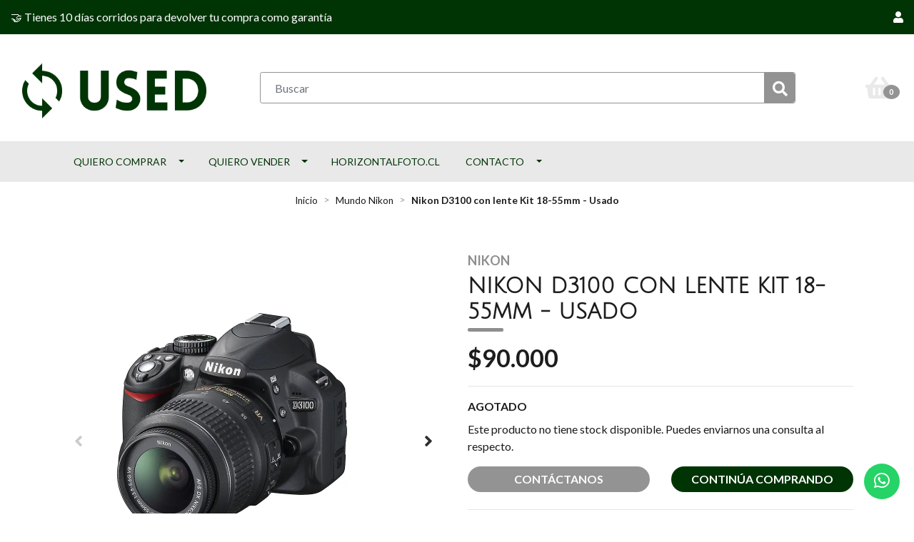

--- FILE ---
content_type: text/html; charset=utf-8
request_url: https://www.used.cl/nikon-d3100-con-lente-kit-18-55mm-usado
body_size: 28631
content:
<!DOCTYPE html>
<!-- [if IE 9]><html class="lt-ie10" lang="en" > <![endif] -->
<html class="no-js" lang="es-CL" xmlns="http://www.w3.org/1999/xhtml">
  <!-- <![endif] -->

  <head>
    <title>Nikon D3100 con lente Kit 18-55mm - Usado</title>
    <meta http-equiv="Content-Type" content="text/html; charset=utf-8">
    <meta name="description" content="Características claveSensor DX de 14,2 MPPantalla LCD de 3Vista en vivoVídeo HD 1080p con sonido y enfoque automáticoEnfoque automático de 11 puntosDisparo de 3 fotogramas por segundoISO 100 a 3200 (Extr. a 12800-Hi2)Sensor de autolimpiezaEXPEED 2, motor de procesamiento de imágenesSistema de reconocimiento de escenasDescripción general de la&nb...">
    <meta name="robots" content="follow, all">

    <!-- Set the viewport width to device width for mobile -->
    <meta name="viewport" content="width=device-width, initial-scale=1.0">

    <link rel="preconnect" href="https://images.jumpseller.com">
    <link rel="preconnect" href="https://cdnx.jumpseller.com">
    <link rel="preconnect" href="https://assets.jumpseller.com">

    <!-- Facebook Meta tags for Product -->
<meta property="fb:app_id" content="283643215104248" />

  <meta property="og:id" content="21765936" />
  <meta property="og:title" content="Nikon D3100 con lente Kit 18-55mm - Usado" />
  <meta property="og:type" content="product" />
  
    
      <meta property="og:image" content="https://cdnx.jumpseller.com/used/image/40724768/resize/1200/1200?1697039153" />
    
      <meta property="og:image" content="https://cdnx.jumpseller.com/used/image/40724739/resize/1200/1200?1697039153" />
    
      <meta property="og:image" content="https://cdnx.jumpseller.com/used/image/40724741/resize/1200/1200?1697039153" />
    
      <meta property="og:image" content="https://cdnx.jumpseller.com/used/image/40724744/resize/1200/1200?1697039153" />
    
      <meta property="og:image" content="https://cdnx.jumpseller.com/used/image/40724749/resize/1200/1200?1697039153" />
    
      <meta property="og:image" content="https://cdnx.jumpseller.com/used/image/40724750/resize/1200/1200?1697039153" />
    
      <meta property="og:image" content="https://cdnx.jumpseller.com/used/image/40724755/resize/1200/1200?1697039153" />
    
      <meta property="og:image" content="https://cdnx.jumpseller.com/used/image/40724757/resize/1200/1200?1697039153" />
    
      <meta property="og:image" content="https://cdnx.jumpseller.com/used/image/40724759/resize/1200/1200?1697039153" />
    
      <meta property="og:image" content="https://cdnx.jumpseller.com/used/image/40724762/resize/1200/1200?1697039153" />
    
      <meta property="og:image" content="https://cdnx.jumpseller.com/used/image/40724766/resize/1200/1200?1697039153" />
    
      <meta property="og:image" content="https://cdnx.jumpseller.com/used/image/40724767/resize/1200/1200?1697039153" />
    
  

  
    <meta property="og:brand" content="Nikon" />
  

  <meta property="product:is_product_shareable" content="1" />

  
    <meta property="product:original_price:amount" content="90000.0"/>
    <meta property="product:price:amount" content="90000.0"/>
     
      <meta property="product:availability" content="oos"/> 
    
   

  <meta property="product:original_price:currency" content="CLP"/>
  <meta property="product:price:currency" content="CLP"/>



<meta property="og:description" content="Características claveSensor DX de 14,2 MPPantalla LCD de 3Vista en vivoVídeo HD 1080p con sonido y enfoque automáticoEnfoque automático de 11 puntosDisparo de 3 fotogramas por segundoISO 100 a 3200 (Extr. a 12800-Hi2)Sensor de autolimpiezaEXPEED 2, motor de procesamiento de imágenesSistema de reconocimiento de escenasDescripción general de la&nb..." />
<meta property="og:url" content="https://www.used.cl/nikon-d3100-con-lente-kit-18-55mm-usado" />
<meta property="og:site_name" content="USED" />
<meta name="twitter:card" content="summary" />


<meta property="og:locale" content="es_CL" />



    

    <link rel="canonical" href="https://www.used.cl/nikon-d3100-con-lente-kit-18-55mm-usado">

    <script type="application/ld+json">
[
  {
    "@context": "http://schema.org",
    "@type": "BreadcrumbList",
    "itemListElement": [
      
        {
        "@type": "ListItem",
        "position": 1,
        "item": {
        "name": "Inicio",
        "@id": "/"
        }
        }
        ,
      
        {
        "@type": "ListItem",
        "position": 2,
        "item": {
        "name": "Mundo Nikon",
        "@id": "/mundo-nikon-reflex"
        }
        }
        ,
      
        {
        "@type": "ListItem",
        "position": 3,
        "item": {
        "name": "Nikon D3100 con lente Kit 18-55mm - Usado"
        }
        }
        
      
    ]
  },
  {
    "@context": "http://schema.org/"
    ,
      "@type": "Product",
      "name": "Nikon D3100 con lente Kit 18-55mm - Usado",
      "url": "https://www.used.cl/nikon-d3100-con-lente-kit-18-55mm-usado",
      "itemCondition": "http://schema.org/NewCondition",
      "sku": "NKND3100KIT-U",
      "image": "https://cdnx.jumpseller.com/used/image/40724768/g054D3100-F.jpeg?1697039153",
      
      "description": "Características claveSensor DX de 14,2 MPPantalla LCD de 3&quot;Vista en vivoVídeo HD 1080p con sonido y enfoque automáticoEnfoque automático de 11 puntosDisparo de 3 fotogramas por segundoISO 100 a 3200 (Extr. a 12800-Hi2)Sensor de autolimpiezaEXPEED 2, motor de procesamiento de imágenesSistema de reconocimiento de escenasDescripción general de la&amp;nbsp;Nikon D3100La&amp;nbsp;cámara réflex digital Nikon D3100&amp;nbsp;es una potencia fotográfica asequible, compacta y ligera. Cuenta con un sensor CMOS de alta resolución de 14,2 MP junto con un conjunto de características que es completo pero fácil de navegar: el intuitivo modo de guía de cultivo a medida que se aprende a bordo permite al fotógrafo entender lo que el 3100 puede hacer de forma rápida y sencilla. Captura hermosas imágenes e increíbles películas Full HD 1080p con sonido y enfoque automático a tiempo completo. Capture fácilmente la acción que otras cámaras echan de menos con un tiempo de inicio rápido, liberación del obturación de un segundo, 3 fotogramas por segundo y enfoque automático de 11 puntos. Captura imágenes y haz películas cerca de la oscuridad con un rango ISO de 100 a 3200 (ampliable a 12800-Hi2).EXPEED 2, el nuevo motor de procesamiento de imágenes de Nikon, garantiza una calidad de imagen increíblemente rica, gestionando el color, el contraste, la exposición y el ruido. La vista en vivo y la grabación de películas con un solo toque le permiten ver la acción en el monitor de 3&quot; y el sistema de reconocimiento de escenas elige automáticamente la configuración ideal. También puede seleccionar entre 6 modos de escena de exposición automática: retrato, paisaje, niño, deportes, primer plano o retrato nocturno para obtener resultados impresionantes en condiciones que de otro modo serían difíciles.Active D-Lighting restaura los detalles que mejoran la imagen en las sombras y los reflejos. Un flash emergente incorporado está listo para aquellos momentos en los que no hay suficiente luz y la edición de imágenes en la cámara permite la libertad y los efectos creativos, sin necesidad de un ordenador.Sensor de imagen CMOS en formato DX de 14,2 megapíxelesOfrece hermosas fotografías e impresiones de más de 20 x 30&quot;D-Movie - Impresionantes películas Full HD 1080p con sonido y enfoque automático a tiempo completoDescubre la diferencia que hace una réflex digital al grabar películas. Una amplia selección de lentes NIKKOR le da libertad para explorar diferentes ángulos y obtener hermosos fondos desenfocados, mientras que el avanzado sistema de imagen de D3100 garantiza una calidad excepcional. Y para las secuencias de acción, el nuevo AF de seguimiento de sujetos mantiene a los sujetos correctamente enfocados. Después de la sesión, vea películas en el gran monitor LCD de 3&quot; y realice tareas de edición simples como recortar escenas antes o después de un punto designado y extraer imágenes fijas. A través del conector minipin HDMI, conecte el D3100 a un televisor de alta definición con reproducción administrada por el control remoto del televisor.Diseño compacto y ligeroHermoso estilo: listo para ir a donde sea que la vida te lleve.Función de ayuda - Acceso con un solo toque a la asistencia en cámaraCuando veas los elementos del menú y no entiendas una función, simplemente pulsa el botón de ayuda. Mientras se presiona el botón, se mostrará una descripción del elemento seleccionado actualmente. Suelta el botón y aparecerá la pantalla anterior. Una función realmente útil que facilita incluso a los usuarios de D-SLR por primera vez operar la D3100.Modo de guía fácil de usarUn retrato encantador sobre un fondo suavemente desenfocado, o una pareja radiante rodeada de luces brillantes. Tomar fotos como estas es fácil con el modo de guía de la D3100, una guía en la cámara que le muestra paso a paso cómo cambiar la configuración de la cámara. Simplemente seleccione una configuración del modo de guía que coincida con la escena y luego deje que el modo de guía ayude. No solo obtendrás los resultados deseados, sino que entenderás cómo los lograste. El modo de guía incluso muestra fotos de muestra para que sepas qué esperar de cada configuración.18 opciones de disparo en modo guíaOperación fácil: Auto, Primeros planos, Paisajes, Sin flash, Caras dormidas, Retratos, Sujetos distantes, Sujetos en movimiento, Retrato nocturnoOperación avanzada: Suavizar los fondos, Congelar el movimiento (personas), Mostrar el flujo de agua, enfocar más, Congelar el movimiento (vehículos)Utilice un temporizador/onador silencioso: fotograma único, continuo, temporizador automático de 10 segundos, liberación silenciosa del obturadorRespuesta De Obturación En Una Fracción De SegundoElimina la frustración del retraso del obturación, capturando momentos que otras cámaras se están perdiendo.Sistema de enfoque automático rápido de 11 puntosEl enfoque automático de precisión de alta velocidad del D3100 responde inmediatamente a los cambios en la escena o la composición, manteniendo un enfoque nítido para capturar expresiones fugaces y deportes de movimiento rápido. El punto de enfoque central tan importante cuenta con un sensor de tipo cruzado, mientras que la nueva pantalla superpuesta logra un visor claro y despejado. Varios modos de enfoque automático cubren casi cualquier situación, incluido el AF de área automática que selecciona automáticamente el sujeto en el que enfocar, y el seguimiento 3D (11 puntos) que mantiene el enfoque en un sujeto independientemente de los cambios en la composición, siempre y cuando el botón de liberación del obturador se presione a la mitad.Control avanzado de balance de blancosEl sistema mejorado de reconocimiento de escenas ofrece un excelente rendimiento de balance de blancos automático que casi rivaliza con la precisión de la D3, la cámara insignia de Nikon. El blanco se reproduce de manera más fiel mientras se mantiene un equilibrio de color estable independientemente de la fuente de luz.Sensibilidad ISO 100-3200, ampliable a ISO 12800Equivalente ofrece resultados excepcionales, incluso en las situaciones más difíciles de poca luz.Monitor grande de 3&quot;: vista en vivo con modos AFLive View te ofrece una forma intuitiva y familiar de fotografiar mascotas juguetonas o niños en movimiento. Simplemente activa un interruptor y estarás listo para empezar. Cuando se activa la vista en vivo y se selecciona el nuevo servo AF a tiempo completo (AF-F), la cámara mantiene a los sujetos enfocados sin tener que presionar el botón de liberación del obturador, conveniente para fotos y películas. También hay un nuevo AF con prioridad facial que bloquea el enfoque en las caras, incluso en las personas que no miran directamente a la cámara. Live View hace que la D3100 sea tan fácil de usar como una cámara compacta.Buscador fácil de ver - Nuevos indicadores superpuestos para una mejor vistaDurante el enfoque automático, los indicadores superpuestos de D3100 y la pantalla BriteView Clear Matte Mark VII proporcionan una vista más limpia y menos desordenada de esquina a esquina.Telémetro - Enfoque rápido y fácilAl enfocar manualmente, el telémetro electrónico te ayuda a lograr rápidamente el enfoque adecuado. Es especialmente útil cuando se dispara en entornos con luz poco iluminada.Modo AF para ver en directo y grabar películasAFRador automático de servicio a tiempo completo (AF-F): El enfoque automático comienza automáticamente después de activar Live View, rastreando al sujeto continuamente sin tener que presionar el botón de liberación del obturador.AF de un solo servidor (AF-S): Ideal para sujetos estacionarios. El enfoque se bloquea cuando se presiona el botón de liberación del obturador a la mitad.Enfoque manual (MF): Enfoque manualmente.Modos de área AF para vista en vivo y películasAF de área normal: ofrece una precisión precisa cuando se enfoca en un área pequeña, ideal cuando se usa un trípode.AF de área amplia: una buena opción integral para una variedad de temas, tanto móviles como estacionarios. Es especialmente adecuado para el disparo de mano.AF de prioridad facial: La cámara puede reconocer hasta 35 caras a la vez y luego enfocar la cara que se determina que es la más cercana. Incluso si las personas en el fotograma se mueven, la cámara continúa rastreando y enfocando.AF de seguimiento del sujeto: D3100 &quot;memoriza&quot; a un sujeto y luego lo rastrea automáticamente incluso si se mueve. Si el sujeto sale momentáneamente del fotograma, la cámara comienza a rastrear de nuevo una vez que vuelve a entrar. Al usar esto con AF-F (servo AF a tiempo completo) también puede mantener el enfoque en el tema mientras realiza el seguimiento. Esta es una gran manera de fotografiar a niños y mascotas activos.Formato de visualización de información - Elija la vista adecuada para ustedD3100 le ofrece la opción de elegir entre dos formatos, clásico y gráfico, para la visualización de la información. El formato gráfico incluye una ilustración numérica y descriptiva de la velocidad de obturación y la configuración de la apertura, lo que hace que estos conceptos sean más fáciles de entender. Ambos formatos muestran el modo de escena actual utilizando iconos fáciles de entender que cambian a medida que se gira el dial del modo, lo que le permite concentrarse en la composición. Hay tres variaciones de color de fondo disponibles para cada formato. Además, la orientación de la pantalla de información cambia automáticamente horizontal o verticalmente para que coincida con la de la cámara.Selector automático de escenasPermite que el D3100 decida el mejor modo para que coincida con la situación de disparo cuando se utiliza Live View.EXPEED 2El nuevo motor de procesamiento de imágenes de Nikon garantiza una calidad de imagen increíblemente rica, gestionando el color, el contraste, la exposición, el ruido y la velocidad.Sistema de reconocimiento de escenasEl sistema de reconocimiento de escenas de Nikon utiliza un sensor RGB de 420 píxeles para analizar una composición inmediatamente antes de tomar la foto. A continuación, optimiza automáticamente la exposición, el enfoque automático y el balance de blancos, lo que le permite obtener fotos hermosas sin la molestia de hacer ajustes complicados de la cámara usted mismo. La detección de rostros también se beneficia del sistema de reconocimiento de escenas, ya que muestra una precisión y definición de reconocimiento mejoradas, además de permitir el zoom instantáneo a la cara en el modo de reproducción.6 modos de escena de exposición automáticaSimplemente configure el dial de modo en Retrato, Paisaje, Niño, Deportes, Primer plano o Retrato nocturno para obtener resultados impresionantes en condiciones que de otro modo serían difíciles.Selector automático de escenasD3100 selecciona automáticamente el modo de escena que coincide con la situación de disparo y el sujeto. Durante el disparo de Live View con el dial de modo en Automático o Automático (flash apagado), el Selector Automático de Escena activa automáticamente los modos Retrato, Horizontal, Primer Plano o Noche, dependiendo de la escena. Para mayor comodidad, aparece un icono en la esquina superior izquierda del monitor LCD que muestra el modo seleccionado.Iluminación D activaRestaura los detalles que mejoran la imagen en sombras y reflejos.Control de imágenesTe permite elegir entre Estándar, Neutro, Vivo, Monocromo, Retrato u Paisaje para aplicar un aspecto y una sensación personales a tus imágenes.Limpieza automática del sensor de imagenEl D3100 está equipado con el sistema integrado de reducción de polvo de Nikon. Esta solución incluye un sistema especial de control de flujo de aire que redirige el polvo lejos del filtro de paso bajo ubicado frente al sensor de imagen. Además, al encender o apagar la cámara, el filtro vibra automáticamente a frecuencias precisas para liberar polvo que degrada la imagen y que puede adherirse a él.Flash emergente incorporadoCuando la luz se abaje o te encuentres disparando con una iluminación retroiluminada complicada, utiliza el flash emergente incorporado para iluminar la escena. Se activa automáticamente cuando es necesario, dependiendo del modo de exposición, o se puede activar manualmente. Además, el soporte para el control de flash i-TTL aumenta la precisión de la exposición.Disparo continuo de 3 fpsD3100 puede disparar aproximadamente 3 fotogramas por segundo, ideal para capturar movimiento dinámico y expresiones faciales esquivas que son un desafío para cualquier fotógrafo. Simplemente gire el selector del modo de liberación y dispare.Soporte Eye-Fi - Transfiere fotos y películas de forma inalámbricaLa compatible con tarjetas SD Eye-Fi opcionales le permite transferir fotos y películas desde la cámara a un PC a través de una LAN inalámbrica. Esto elimina la necesidad de eliminar la tarjeta de memoria o las conexiones USB para transferir datos. La cámara se puede utilizar para encender y apagar las tarjetas Eye-Fi, pero puede que no sea compatible con otras funciones Eye-Fi. A partir de junio de 2010, se pueden utilizar las siguientes tarjetas: tarjetas SD Eye-Fi de 2 GB en las categorías de productos Share, Home y Explore, tarjetas SDHC Eye-Fi de 4 GB en las categorías de productos Anniversary, Share Video, Explore Video y Connect x2, y tarjetas SDHC de 8 GB en las categorías de productos Pro x2 y Explore x2. Las tarjetas Eye-Fi son para uso exclusivo en el país de compra. Asegúrese de que el firmware de la tarjeta Eye-Fi se haya actualizado a la última versión.",
      
      "brand": {
        "@type": "Brand",
        "name": "Nikon"
      },
      
      
      
        "category": "141",
      
      "offers": {
        
          "@type": "Offer",
          "itemCondition": "http://schema.org/NewCondition",
          
          "availability": "http://schema.org/OutOfStock",
          
          
            
          
          "price": "90000.0",
        
        "priceCurrency": "CLP",
        "seller": {
          "@type": "Organization",
          "name": "USED"
        },
        "url": "https://www.used.cl/nikon-d3100-con-lente-kit-18-55mm-usado",
        "shippingDetails": [
          {
          "@type": "OfferShippingDetails",
          "shippingDestination": [
          
          {
            "@type": "DefinedRegion",
            "addressCountry": "AF"
          },
          
          {
            "@type": "DefinedRegion",
            "addressCountry": "AL"
          },
          
          {
            "@type": "DefinedRegion",
            "addressCountry": "DE"
          },
          
          {
            "@type": "DefinedRegion",
            "addressCountry": "AD"
          },
          
          {
            "@type": "DefinedRegion",
            "addressCountry": "AO"
          },
          
          {
            "@type": "DefinedRegion",
            "addressCountry": "AI"
          },
          
          {
            "@type": "DefinedRegion",
            "addressCountry": "AQ"
          },
          
          {
            "@type": "DefinedRegion",
            "addressCountry": "AG"
          },
          
          {
            "@type": "DefinedRegion",
            "addressCountry": "SA"
          },
          
          {
            "@type": "DefinedRegion",
            "addressCountry": "DZ"
          },
          
          {
            "@type": "DefinedRegion",
            "addressCountry": "AR"
          },
          
          {
            "@type": "DefinedRegion",
            "addressCountry": "AM"
          },
          
          {
            "@type": "DefinedRegion",
            "addressCountry": "AW"
          },
          
          {
            "@type": "DefinedRegion",
            "addressCountry": "AU"
          },
          
          {
            "@type": "DefinedRegion",
            "addressCountry": "AT"
          },
          
          {
            "@type": "DefinedRegion",
            "addressCountry": "AZ"
          },
          
          {
            "@type": "DefinedRegion",
            "addressCountry": "BS"
          },
          
          {
            "@type": "DefinedRegion",
            "addressCountry": "BD"
          },
          
          {
            "@type": "DefinedRegion",
            "addressCountry": "BB"
          },
          
          {
            "@type": "DefinedRegion",
            "addressCountry": "BH"
          },
          
          {
            "@type": "DefinedRegion",
            "addressCountry": "BE"
          },
          
          {
            "@type": "DefinedRegion",
            "addressCountry": "BZ"
          },
          
          {
            "@type": "DefinedRegion",
            "addressCountry": "BJ"
          },
          
          {
            "@type": "DefinedRegion",
            "addressCountry": "BY"
          },
          
          {
            "@type": "DefinedRegion",
            "addressCountry": "MM"
          },
          
          {
            "@type": "DefinedRegion",
            "addressCountry": "BO"
          },
          
          {
            "@type": "DefinedRegion",
            "addressCountry": "BA"
          },
          
          {
            "@type": "DefinedRegion",
            "addressCountry": "BW"
          },
          
          {
            "@type": "DefinedRegion",
            "addressCountry": "BR"
          },
          
          {
            "@type": "DefinedRegion",
            "addressCountry": "BN"
          },
          
          {
            "@type": "DefinedRegion",
            "addressCountry": "BG"
          },
          
          {
            "@type": "DefinedRegion",
            "addressCountry": "BF"
          },
          
          {
            "@type": "DefinedRegion",
            "addressCountry": "BI"
          },
          
          {
            "@type": "DefinedRegion",
            "addressCountry": "BT"
          },
          
          {
            "@type": "DefinedRegion",
            "addressCountry": "CV"
          },
          
          {
            "@type": "DefinedRegion",
            "addressCountry": "KH"
          },
          
          {
            "@type": "DefinedRegion",
            "addressCountry": "CM"
          },
          
          {
            "@type": "DefinedRegion",
            "addressCountry": "CA"
          },
          
          {
            "@type": "DefinedRegion",
            "addressCountry": "QA"
          },
          
          {
            "@type": "DefinedRegion",
            "addressCountry": "TD"
          },
          
          {
            "@type": "DefinedRegion",
            "addressCountry": "CZ"
          },
          
          {
            "@type": "DefinedRegion",
            "addressCountry": "CL"
          },
          
          {
            "@type": "DefinedRegion",
            "addressCountry": "CN"
          },
          
          {
            "@type": "DefinedRegion",
            "addressCountry": "CY"
          },
          
          {
            "@type": "DefinedRegion",
            "addressCountry": "CO"
          },
          
          {
            "@type": "DefinedRegion",
            "addressCountry": "KM"
          },
          
          {
            "@type": "DefinedRegion",
            "addressCountry": "CG"
          },
          
          {
            "@type": "DefinedRegion",
            "addressCountry": "CD"
          },
          
          {
            "@type": "DefinedRegion",
            "addressCountry": "KP"
          },
          
          {
            "@type": "DefinedRegion",
            "addressCountry": "KR"
          },
          
          {
            "@type": "DefinedRegion",
            "addressCountry": "CR"
          },
          
          {
            "@type": "DefinedRegion",
            "addressCountry": "CI"
          },
          
          {
            "@type": "DefinedRegion",
            "addressCountry": "HR"
          },
          
          {
            "@type": "DefinedRegion",
            "addressCountry": "CU"
          },
          
          {
            "@type": "DefinedRegion",
            "addressCountry": "CW"
          },
          
          {
            "@type": "DefinedRegion",
            "addressCountry": "DK"
          },
          
          {
            "@type": "DefinedRegion",
            "addressCountry": "DM"
          },
          
          {
            "@type": "DefinedRegion",
            "addressCountry": "EC"
          },
          
          {
            "@type": "DefinedRegion",
            "addressCountry": "EG"
          },
          
          {
            "@type": "DefinedRegion",
            "addressCountry": "SV"
          },
          
          {
            "@type": "DefinedRegion",
            "addressCountry": "AE"
          },
          
          {
            "@type": "DefinedRegion",
            "addressCountry": "ER"
          },
          
          {
            "@type": "DefinedRegion",
            "addressCountry": "SK"
          },
          
          {
            "@type": "DefinedRegion",
            "addressCountry": "SI"
          },
          
          {
            "@type": "DefinedRegion",
            "addressCountry": "ES"
          },
          
          {
            "@type": "DefinedRegion",
            "addressCountry": "US"
          },
          
          {
            "@type": "DefinedRegion",
            "addressCountry": "EE"
          },
          
          {
            "@type": "DefinedRegion",
            "addressCountry": "SZ"
          },
          
          {
            "@type": "DefinedRegion",
            "addressCountry": "ET"
          },
          
          {
            "@type": "DefinedRegion",
            "addressCountry": "RU"
          },
          
          {
            "@type": "DefinedRegion",
            "addressCountry": "PH"
          },
          
          {
            "@type": "DefinedRegion",
            "addressCountry": "FI"
          },
          
          {
            "@type": "DefinedRegion",
            "addressCountry": "FJ"
          },
          
          {
            "@type": "DefinedRegion",
            "addressCountry": "FR"
          },
          
          {
            "@type": "DefinedRegion",
            "addressCountry": "GA"
          },
          
          {
            "@type": "DefinedRegion",
            "addressCountry": "GM"
          },
          
          {
            "@type": "DefinedRegion",
            "addressCountry": "GE"
          },
          
          {
            "@type": "DefinedRegion",
            "addressCountry": "GH"
          },
          
          {
            "@type": "DefinedRegion",
            "addressCountry": "GI"
          },
          
          {
            "@type": "DefinedRegion",
            "addressCountry": "GD"
          },
          
          {
            "@type": "DefinedRegion",
            "addressCountry": "GR"
          },
          
          {
            "@type": "DefinedRegion",
            "addressCountry": "GL"
          },
          
          {
            "@type": "DefinedRegion",
            "addressCountry": "GP"
          },
          
          {
            "@type": "DefinedRegion",
            "addressCountry": "GU"
          },
          
          {
            "@type": "DefinedRegion",
            "addressCountry": "GT"
          },
          
          {
            "@type": "DefinedRegion",
            "addressCountry": "GF"
          },
          
          {
            "@type": "DefinedRegion",
            "addressCountry": "GG"
          },
          
          {
            "@type": "DefinedRegion",
            "addressCountry": "GN"
          },
          
          {
            "@type": "DefinedRegion",
            "addressCountry": "GQ"
          },
          
          {
            "@type": "DefinedRegion",
            "addressCountry": "GW"
          },
          
          {
            "@type": "DefinedRegion",
            "addressCountry": "GY"
          },
          
          {
            "@type": "DefinedRegion",
            "addressCountry": "HT"
          },
          
          {
            "@type": "DefinedRegion",
            "addressCountry": "HN"
          },
          
          {
            "@type": "DefinedRegion",
            "addressCountry": "HK"
          },
          
          {
            "@type": "DefinedRegion",
            "addressCountry": "HU"
          },
          
          {
            "@type": "DefinedRegion",
            "addressCountry": "IN"
          },
          
          {
            "@type": "DefinedRegion",
            "addressCountry": "ID"
          },
          
          {
            "@type": "DefinedRegion",
            "addressCountry": "IQ"
          },
          
          {
            "@type": "DefinedRegion",
            "addressCountry": "IR"
          },
          
          {
            "@type": "DefinedRegion",
            "addressCountry": "IE"
          },
          
          {
            "@type": "DefinedRegion",
            "addressCountry": "BV"
          },
          
          {
            "@type": "DefinedRegion",
            "addressCountry": "NF"
          },
          
          {
            "@type": "DefinedRegion",
            "addressCountry": "IM"
          },
          
          {
            "@type": "DefinedRegion",
            "addressCountry": "CX"
          },
          
          {
            "@type": "DefinedRegion",
            "addressCountry": "SX"
          },
          
          {
            "@type": "DefinedRegion",
            "addressCountry": "IS"
          },
          
          {
            "@type": "DefinedRegion",
            "addressCountry": "AX"
          },
          
          {
            "@type": "DefinedRegion",
            "addressCountry": "BQ"
          },
          
          {
            "@type": "DefinedRegion",
            "addressCountry": "BM"
          },
          
          {
            "@type": "DefinedRegion",
            "addressCountry": "KY"
          },
          
          {
            "@type": "DefinedRegion",
            "addressCountry": "CC"
          },
          
          {
            "@type": "DefinedRegion",
            "addressCountry": "CK"
          },
          
          {
            "@type": "DefinedRegion",
            "addressCountry": "FK"
          },
          
          {
            "@type": "DefinedRegion",
            "addressCountry": "FO"
          },
          
          {
            "@type": "DefinedRegion",
            "addressCountry": "GS"
          },
          
          {
            "@type": "DefinedRegion",
            "addressCountry": "HM"
          },
          
          {
            "@type": "DefinedRegion",
            "addressCountry": "MV"
          },
          
          {
            "@type": "DefinedRegion",
            "addressCountry": "MP"
          },
          
          {
            "@type": "DefinedRegion",
            "addressCountry": "MH"
          },
          
          {
            "@type": "DefinedRegion",
            "addressCountry": "SB"
          },
          
          {
            "@type": "DefinedRegion",
            "addressCountry": "TC"
          },
          
          {
            "@type": "DefinedRegion",
            "addressCountry": "UM"
          },
          
          {
            "@type": "DefinedRegion",
            "addressCountry": "VG"
          },
          
          {
            "@type": "DefinedRegion",
            "addressCountry": "VI"
          },
          
          {
            "@type": "DefinedRegion",
            "addressCountry": "IL"
          },
          
          {
            "@type": "DefinedRegion",
            "addressCountry": "IT"
          },
          
          {
            "@type": "DefinedRegion",
            "addressCountry": "JM"
          },
          
          {
            "@type": "DefinedRegion",
            "addressCountry": "JP"
          },
          
          {
            "@type": "DefinedRegion",
            "addressCountry": "JE"
          },
          
          {
            "@type": "DefinedRegion",
            "addressCountry": "JO"
          },
          
          {
            "@type": "DefinedRegion",
            "addressCountry": "KZ"
          },
          
          {
            "@type": "DefinedRegion",
            "addressCountry": "KE"
          },
          
          {
            "@type": "DefinedRegion",
            "addressCountry": "KG"
          },
          
          {
            "@type": "DefinedRegion",
            "addressCountry": "KI"
          },
          
          {
            "@type": "DefinedRegion",
            "addressCountry": "XK"
          },
          
          {
            "@type": "DefinedRegion",
            "addressCountry": "KW"
          },
          
          {
            "@type": "DefinedRegion",
            "addressCountry": "LS"
          },
          
          {
            "@type": "DefinedRegion",
            "addressCountry": "LV"
          },
          
          {
            "@type": "DefinedRegion",
            "addressCountry": "LB"
          },
          
          {
            "@type": "DefinedRegion",
            "addressCountry": "LR"
          },
          
          {
            "@type": "DefinedRegion",
            "addressCountry": "LY"
          },
          
          {
            "@type": "DefinedRegion",
            "addressCountry": "LI"
          },
          
          {
            "@type": "DefinedRegion",
            "addressCountry": "LT"
          },
          
          {
            "@type": "DefinedRegion",
            "addressCountry": "LU"
          },
          
          {
            "@type": "DefinedRegion",
            "addressCountry": "MO"
          },
          
          {
            "@type": "DefinedRegion",
            "addressCountry": "MK"
          },
          
          {
            "@type": "DefinedRegion",
            "addressCountry": "MG"
          },
          
          {
            "@type": "DefinedRegion",
            "addressCountry": "MY"
          },
          
          {
            "@type": "DefinedRegion",
            "addressCountry": "MW"
          },
          
          {
            "@type": "DefinedRegion",
            "addressCountry": "ML"
          },
          
          {
            "@type": "DefinedRegion",
            "addressCountry": "MT"
          },
          
          {
            "@type": "DefinedRegion",
            "addressCountry": "MA"
          },
          
          {
            "@type": "DefinedRegion",
            "addressCountry": "MQ"
          },
          
          {
            "@type": "DefinedRegion",
            "addressCountry": "MU"
          },
          
          {
            "@type": "DefinedRegion",
            "addressCountry": "MR"
          },
          
          {
            "@type": "DefinedRegion",
            "addressCountry": "YT"
          },
          
          {
            "@type": "DefinedRegion",
            "addressCountry": "MX"
          },
          
          {
            "@type": "DefinedRegion",
            "addressCountry": "FM"
          },
          
          {
            "@type": "DefinedRegion",
            "addressCountry": "MD"
          },
          
          {
            "@type": "DefinedRegion",
            "addressCountry": "MC"
          },
          
          {
            "@type": "DefinedRegion",
            "addressCountry": "MN"
          },
          
          {
            "@type": "DefinedRegion",
            "addressCountry": "ME"
          },
          
          {
            "@type": "DefinedRegion",
            "addressCountry": "MS"
          },
          
          {
            "@type": "DefinedRegion",
            "addressCountry": "MZ"
          },
          
          {
            "@type": "DefinedRegion",
            "addressCountry": "NA"
          },
          
          {
            "@type": "DefinedRegion",
            "addressCountry": "NR"
          },
          
          {
            "@type": "DefinedRegion",
            "addressCountry": "NP"
          },
          
          {
            "@type": "DefinedRegion",
            "addressCountry": "NI"
          },
          
          {
            "@type": "DefinedRegion",
            "addressCountry": "NE"
          },
          
          {
            "@type": "DefinedRegion",
            "addressCountry": "NG"
          },
          
          {
            "@type": "DefinedRegion",
            "addressCountry": "NU"
          },
          
          {
            "@type": "DefinedRegion",
            "addressCountry": "NO"
          },
          
          {
            "@type": "DefinedRegion",
            "addressCountry": "NC"
          },
          
          {
            "@type": "DefinedRegion",
            "addressCountry": "NZ"
          },
          
          {
            "@type": "DefinedRegion",
            "addressCountry": "OM"
          },
          
          {
            "@type": "DefinedRegion",
            "addressCountry": "NL"
          },
          
          {
            "@type": "DefinedRegion",
            "addressCountry": "PK"
          },
          
          {
            "@type": "DefinedRegion",
            "addressCountry": "PW"
          },
          
          {
            "@type": "DefinedRegion",
            "addressCountry": "PS"
          },
          
          {
            "@type": "DefinedRegion",
            "addressCountry": "PA"
          },
          
          {
            "@type": "DefinedRegion",
            "addressCountry": "PG"
          },
          
          {
            "@type": "DefinedRegion",
            "addressCountry": "PY"
          },
          
          {
            "@type": "DefinedRegion",
            "addressCountry": "PE"
          },
          
          {
            "@type": "DefinedRegion",
            "addressCountry": "PN"
          },
          
          {
            "@type": "DefinedRegion",
            "addressCountry": "PF"
          },
          
          {
            "@type": "DefinedRegion",
            "addressCountry": "PL"
          },
          
          {
            "@type": "DefinedRegion",
            "addressCountry": "PT"
          },
          
          {
            "@type": "DefinedRegion",
            "addressCountry": "PR"
          },
          
          {
            "@type": "DefinedRegion",
            "addressCountry": "GB"
          },
          
          {
            "@type": "DefinedRegion",
            "addressCountry": "CF"
          },
          
          {
            "@type": "DefinedRegion",
            "addressCountry": "LA"
          },
          
          {
            "@type": "DefinedRegion",
            "addressCountry": "DO"
          },
          
          {
            "@type": "DefinedRegion",
            "addressCountry": "SY"
          },
          
          {
            "@type": "DefinedRegion",
            "addressCountry": "RE"
          },
          
          {
            "@type": "DefinedRegion",
            "addressCountry": "RW"
          },
          
          {
            "@type": "DefinedRegion",
            "addressCountry": "RO"
          },
          
          {
            "@type": "DefinedRegion",
            "addressCountry": "EH"
          },
          
          {
            "@type": "DefinedRegion",
            "addressCountry": "WS"
          },
          
          {
            "@type": "DefinedRegion",
            "addressCountry": "AS"
          },
          
          {
            "@type": "DefinedRegion",
            "addressCountry": "BL"
          },
          
          {
            "@type": "DefinedRegion",
            "addressCountry": "KN"
          },
          
          {
            "@type": "DefinedRegion",
            "addressCountry": "SM"
          },
          
          {
            "@type": "DefinedRegion",
            "addressCountry": "MF"
          },
          
          {
            "@type": "DefinedRegion",
            "addressCountry": "PM"
          },
          
          {
            "@type": "DefinedRegion",
            "addressCountry": "VC"
          },
          
          {
            "@type": "DefinedRegion",
            "addressCountry": "SH"
          },
          
          {
            "@type": "DefinedRegion",
            "addressCountry": "LC"
          },
          
          {
            "@type": "DefinedRegion",
            "addressCountry": "VA"
          },
          
          {
            "@type": "DefinedRegion",
            "addressCountry": "ST"
          },
          
          {
            "@type": "DefinedRegion",
            "addressCountry": "SN"
          },
          
          {
            "@type": "DefinedRegion",
            "addressCountry": "RS"
          },
          
          {
            "@type": "DefinedRegion",
            "addressCountry": "SC"
          },
          
          {
            "@type": "DefinedRegion",
            "addressCountry": "SL"
          },
          
          {
            "@type": "DefinedRegion",
            "addressCountry": "SG"
          },
          
          {
            "@type": "DefinedRegion",
            "addressCountry": "SO"
          },
          
          {
            "@type": "DefinedRegion",
            "addressCountry": "LK"
          },
          
          {
            "@type": "DefinedRegion",
            "addressCountry": "ZA"
          },
          
          {
            "@type": "DefinedRegion",
            "addressCountry": "SD"
          },
          
          {
            "@type": "DefinedRegion",
            "addressCountry": "SS"
          },
          
          {
            "@type": "DefinedRegion",
            "addressCountry": "SE"
          },
          
          {
            "@type": "DefinedRegion",
            "addressCountry": "CH"
          },
          
          {
            "@type": "DefinedRegion",
            "addressCountry": "SR"
          },
          
          {
            "@type": "DefinedRegion",
            "addressCountry": "SJ"
          },
          
          {
            "@type": "DefinedRegion",
            "addressCountry": "TH"
          },
          
          {
            "@type": "DefinedRegion",
            "addressCountry": "TW"
          },
          
          {
            "@type": "DefinedRegion",
            "addressCountry": "TZ"
          },
          
          {
            "@type": "DefinedRegion",
            "addressCountry": "TJ"
          },
          
          {
            "@type": "DefinedRegion",
            "addressCountry": "IO"
          },
          
          {
            "@type": "DefinedRegion",
            "addressCountry": "TF"
          },
          
          {
            "@type": "DefinedRegion",
            "addressCountry": "TL"
          },
          
          {
            "@type": "DefinedRegion",
            "addressCountry": "TG"
          },
          
          {
            "@type": "DefinedRegion",
            "addressCountry": "TK"
          },
          
          {
            "@type": "DefinedRegion",
            "addressCountry": "TO"
          },
          
          {
            "@type": "DefinedRegion",
            "addressCountry": "TT"
          },
          
          {
            "@type": "DefinedRegion",
            "addressCountry": "TN"
          },
          
          {
            "@type": "DefinedRegion",
            "addressCountry": "TM"
          },
          
          {
            "@type": "DefinedRegion",
            "addressCountry": "TR"
          },
          
          {
            "@type": "DefinedRegion",
            "addressCountry": "TV"
          },
          
          {
            "@type": "DefinedRegion",
            "addressCountry": "UA"
          },
          
          {
            "@type": "DefinedRegion",
            "addressCountry": "UG"
          },
          
          {
            "@type": "DefinedRegion",
            "addressCountry": "UY"
          },
          
          {
            "@type": "DefinedRegion",
            "addressCountry": "UZ"
          },
          
          {
            "@type": "DefinedRegion",
            "addressCountry": "VU"
          },
          
          {
            "@type": "DefinedRegion",
            "addressCountry": "VE"
          },
          
          {
            "@type": "DefinedRegion",
            "addressCountry": "VN"
          },
          
          {
            "@type": "DefinedRegion",
            "addressCountry": "WF"
          },
          
          {
            "@type": "DefinedRegion",
            "addressCountry": "YE"
          },
          
          {
            "@type": "DefinedRegion",
            "addressCountry": "DJ"
          },
          
          {
            "@type": "DefinedRegion",
            "addressCountry": "ZM"
          },
          
          {
            "@type": "DefinedRegion",
            "addressCountry": "ZW"
          }
          ]
          }
        ]
      }
    
  }]
  </script>

    <!-- lazysizes -->
    <script src="https://cdnjs.cloudflare.com/ajax/libs/lazysizes/5.3.2/lazysizes.min.js" integrity="sha384-3gT/vsepWkfz/ff7PpWNUeMzeWoH3cDhm/A8jM7ouoAK0/fP/9bcHHR5kHq2nf+e" crossorigin="anonymous" async=''></script>
    <script src="https://cdnjs.cloudflare.com/ajax/libs/jquery/3.4.1/jquery.min.js" integrity="sha384-vk5WoKIaW/vJyUAd9n/wmopsmNhiy+L2Z+SBxGYnUkunIxVxAv/UtMOhba/xskxh" crossorigin="anonymous" ></script>
    
      <script src="https://cdnjs.cloudflare.com/ajax/libs/jquery-zoom/1.7.21/jquery.zoom.min.js" integrity="sha384-EeOf8v/Jh3rqjCmTJTb0iX4HBUzuIgi++DUOReOvjDdonsZreW3JKI9wrrycC9Ub" crossorigin="anonymous" ></script>
    

    
    <link rel="apple-touch-icon" type="image/x-icon" href="https://cdnx.jumpseller.com/used/image/25232325/resize/57/57?1655248108" sizes="57x57">
    <link rel="apple-touch-icon" type="image/x-icon" href="https://cdnx.jumpseller.com/used/image/25232325/resize/60/60?1655248108" sizes="60x60">
    <link rel="apple-touch-icon" type="image/x-icon" href="https://cdnx.jumpseller.com/used/image/25232325/resize/72/72?1655248108" sizes="72x72">
    <link rel="apple-touch-icon" type="image/x-icon" href="https://cdnx.jumpseller.com/used/image/25232325/resize/76/76?1655248108" sizes="76x76">
    <link rel="apple-touch-icon" type="image/x-icon" href="https://cdnx.jumpseller.com/used/image/25232325/resize/114/114?1655248108" sizes="114x114">
    <link rel="apple-touch-icon" type="image/x-icon" href="https://cdnx.jumpseller.com/used/image/25232325/resize/120/120?1655248108" sizes="120x120">
    <link rel="apple-touch-icon" type="image/x-icon" href="https://cdnx.jumpseller.com/used/image/25232325/resize/144/144?1655248108" sizes="144x144">
    <link rel="apple-touch-icon" type="image/x-icon" href="https://cdnx.jumpseller.com/used/image/25232325/resize/152/152?1655248108" sizes="152x152">

    <link rel="icon" type="image/png" href="https://cdnx.jumpseller.com/used/image/25232325/resize/196/196?1655248108" sizes="196x196">
    <link rel="icon" type="image/png" href="https://cdnx.jumpseller.com/used/image/25232325/resize/160/160?1655248108" sizes="160x160">
    <link rel="icon" type="image/png" href="https://cdnx.jumpseller.com/used/image/25232325/resize/96/96?1655248108" sizes="96x96">
    <link rel="icon" type="image/png" href="https://cdnx.jumpseller.com/used/image/25232325/resize/32/32?1655248108" sizes="32x32">
    <link rel="icon" type="image/png" href="https://cdnx.jumpseller.com/used/image/25232325/resize/16/16?1655248108" sizes="16x16">

  <meta name="msapplication-TileColor" content="#95b200">
  <meta name="theme-color" content="#ffffff">



    <link
      rel="stylesheet"
      href="https://stackpath.bootstrapcdn.com/bootstrap/4.5.0/css/bootstrap.min.css"
      integrity="sha384-9aIt2nRpC12Uk9gS9baDl411NQApFmC26EwAOH8WgZl5MYYxFfc+NcPb1dKGj7Sk"
      crossorigin="anonymous"
    >
    <link rel="stylesheet" href="https://cdnjs.cloudflare.com/ajax/libs/font-awesome/5.7.2/css/all.min.css" integrity="sha384-fnmOCqbTlWIlj8LyTjo7mOUStjsKC4pOpQbqyi7RrhN7udi9RwhKkMHpvLbHG9Sr" crossorigin="anonymous" >

    
      <link rel="stylesheet" href="//cdnjs.cloudflare.com/ajax/libs/toastr.js/latest/css/toastr.min.css">
    
    <link rel="stylesheet" href="https://assets.jumpseller.com/store/used/themes/549011/app.min.css?1750040331">
    <link rel="stylesheet" href="https://assets.jumpseller.com/store/used/themes/549011/color_pickers.min.css?1750040331">
    <link rel="stylesheet" href="https://assets.jumpseller.com/store/used/themes/549011/responsive.min.css?1750040331">
    <link rel="preconnect" href="https://fonts.googleapis.com">
<link rel="preconnect" href="https://fonts.gstatic.com" crossorigin>
<link href="https://fonts.googleapis.com/css2?family=Lato:ital,wght@0,100;0,200;0,300;0,400;0,500;0,600;0,700;0,800;1,100;1,200;1,300;1,400;1,500;1,600;1,700;1,800&family=Julius+Sans+One:ital,wght@0,100;0,200;0,300;0,400;0,500;0,600;0,700;0,800;1,100;1,200;1,300;1,400;1,500;1,600;1,700;1,800&family=Open+Sans:ital,wght@0,100;0,200;0,300;0,400;0,500;0,600;0,700;0,800;1,100;1,200;1,300;1,400;1,500;1,600;1,700;1,800&display=swap" rel="stylesheet">

<style>
  body,
  #cart-update-form h3,
  .cart .checkout-container .cart-totals table.products h3,
  .cart .checkout-container .cart-totals  {
    font-family: Lato !important;
  }

  #customer_details .title,
  .block-header,
  .product-slider h2,
  .cart h1,
  .cart h2,
  .page-header {
    font-family: Julius Sans One !important;
  }

  h1.page-header{
  	font-size: 30px !important;
  }

  .navbar-brand, .text-logo {
    font-family: Open Sans !important;
  }

  body {
    font-size: 16px !important;
  }

  h2.block-header {font-size:28px}

  #navbarsContainer li a {
    font-size: 14px !important;
  }

</style>


    
      <link rel="stylesheet" href="https://cdnjs.cloudflare.com/ajax/libs/OwlCarousel2/2.3.4/assets/owl.carousel.min.css" integrity="sha384-kcNNzf7wI8//ZkNUaDd5JwxLoFaBgkj9Z4O4NwtuX9Lkmsz0HoITOxJsGkYxDuyG" crossorigin="anonymous" >
    

    <!-- Script to Dropdown -->
    <script>
        	$('.float-right .dropdown').click(function(){
       	$(this).toggleClass('show');
       });
    </script>

    

    <!-- Autocomplete search -->
    
  	 <meta name='google-site-verification' content='Z311GeUoaaBq600Vfvhoc6gHab-ZvMboo9M_KQrPA_U'/> 
 <meta name="csrf-param" content="authenticity_token" />
<meta name="csrf-token" content="-obXe5XwIfQYAbJU2V9Y1TLlQlzVUPv0EfB8eg7DphsZnj8RsNKS4VGotJ-Xz7qUwMvPN0VnZDwyyFBjh6_pWQ" />






  <script async src="https://www.googletagmanager.com/gtag/js?id=AW-386728855"></script>


<script>
  window.dataLayer = window.dataLayer || [];

  function gtag() {
    dataLayer.push(arguments);
  }

  gtag('js', new Date());

  // custom dimensions (for OKRs metrics)
  let custom_dimension_params = { custom_map: {} };
  
  custom_dimension_params['custom_map']['dimension1'] = 'theme';
  custom_dimension_params['theme'] = "organic";
  
  

  // Send events to Jumpseller GA Account
  // gtag('config', 'G-JBWEC7QQTS', Object.assign({}, { 'allow_enhanced_conversions': true }, custom_dimension_params));

  // Send events to Store Owner GA Account
  
  
  
  gtag('config', 'AW-386728855', { 'allow_enhanced_conversions': true });
  

  

  let order_items = null;

  
  // view_item - a user follows a link that goes directly to a product page
  gtag('event', 'view_item', {
    currency: "CLP",
    items: [{
      item_id: "NKND3100KIT-U",
      item_name: "Nikon D3100 con lente Kit 18-55mm - Usado",
      discount: "0.0",
      item_brand: "Nikon",
      price: "90000.0",
      currency: "CLP"
    }],
    value: "90000.0",
  });

  

  
</script>








<script>
  // Pixel code

  // dont send fb events if page is rendered inside an iframe (like admin theme preview)
  if(window.self === window.top) {
    !function(f,b,e,v,n,t,s){if(f.fbq)return;n=f.fbq=function(){n.callMethod?
    n.callMethod.apply(n,arguments):n.queue.push(arguments)};if(!f._fbq)f._fbq=n;
    n.push=n;n.loaded=!0;n.version='2.0';n.agent='pljumpseller';n.queue=[];t=b.createElement(e);t.async=!0;
    t.src=v;s=b.getElementsByTagName(e)[0];s.parentNode.insertBefore(t,s)}(window,
    document,'script','https://connect.facebook.net/' + getNavigatorLocale() + '/fbevents.js');

    var data = {};

    data.currency = 'CLP';
    data.total = '0.0';
    data.products_count = '0';

    

    data.content_ids = [21765936];
    data.contents = [{"id":21765936,"quantity":1,"item_price":90000.0,"item_discount":0.0}];
    data.single_value = 90000.0;

    // Line to enable Manual Only mode.
    fbq('set', 'autoConfig', false, '474487480681660');

    // FB Pixel Advanced Matching
    
    
    var advancedCustomerData = {
      'em' : '',
      'fn' : '',
      'ln' : '',
      'ph' : '',
      'ct' : '',
      'zp' : '',
      'country' : ''
    };

    var missingCustomerData = Object.values(advancedCustomerData).some(function(value) { return value.length == 0 });

    if(missingCustomerData) {
      fbq('init', '474487480681660');
    } else {
      fbq('init', '474487480681660', advancedCustomerData);
    }

    // PageView - build audience views (default FB Pixel behaviour)
    fbq('track', 'PageView');

    // AddToCart - released on page load after a product was added to cart
    

    // track conversion events, ordered by importance (not in this doc)
    // https://developers.facebook.com/docs/facebook-pixel/api-reference%23events

    
      // ViewContent - When a key page is viewed such as a product page
      

    

    function getNavigatorLocale(){
      return navigator.language.replace(/-/g,'_')
    }
  }
</script>





<script src="https://files.jumpseller.com/javascripts/dist/jumpseller-2.0.0.js" defer="defer"></script><script src="https://cdn-te.e-goi.com/tng/abstract-cc-wrapper.min.js?client_id=1524820&amp;domain=www.used.cl" async="async"></script>
</head>
  <body
    
      style="background-color: #FFFFFF;"
    
  >
    <!--
      [if lt IE 8]>
      <p class="browsehappy">You are using an <strong>outdated</strong> browser. Please <a href="http://browsehappy.com/">upgrade your browser</a> to improve your experience.</p>
      <![endif]
    -->

    
      <header class="header">
  <!-- Fixed Top Bar -->
  <div class="fixed-top nav-bar message-top ">
    <div class=" container-fluid ">
      <div class="row">
        
        <div class="col-12 col-md-8">
          🤝 Tienes 10 días corridos para devolver tu compra como garantía
        </div>
        
        <div class="d-none d-md-block col-md-4">
          <ul class="list-inline text-right m-0">
            
              <li class="list-inline-item d-none d-lg-inline-block">
                <div class="dropdown">
                  <div
                    class="header_actions-link trsn"
                    id="login"
                    data-toggle="dropdown"
                    aria-haspopup="true"
                    aria-expanded="false"
                    role="button"
                  >
                    <span>
                      <i class="fas fa-user"></i>
                       
                    </span>
                  </div>
                  <div class="dropdown-menu dropdown-menu-right menu-customer" aria-labelledby="login">
                    <a
                      href="/customer/login"
                      id="login-link"
                      class="header_actions-link dropdown-item d-block trsn"
                      title="Ingresar"
                      data-placement="top"
                    >
                      <i class="fas fa-user mr-2"></i>
                      Ingresar
                    </a>
                    
                  </div>
                </div>
              </li>
            
            
            
          </ul>
        </div>
      </div>
    </div>
  </div>
  <div class="container-fluid mt-lg-5 mt-0 header-block">
    <div class="row align-items-center no-gutters">
      <!-- Logo -->
      <div class="col-12 col-lg-3 text-center text-lg-left">
        <a href="/" title="USED">
          
          <img src="https://images.jumpseller.com/store/used/store/logo/Logos_Bokings_(40___40_px).png?1674660423" class="navbar-brand store-image img-fluid" alt="USED" />
          
        </a>
      </div>

      <div class="col-2 col-md-2 d-lg-none">
          <button class="btn primary mobile-menu-trigger nav-icon">
                <span></span>
                <span></span>
                <span></span>
                <span></span>
          </button>
      </div>

      <div class="col-8 col-md-8 col-lg-8">
        <ul class="header_actions list-header m-0">
          <li class="list-inline-item item-search">
            <div class="jumpseller-autocomplete">
            <form id="header_search-form" class="search-form" method="get" action="/search">
              <input
                type="text"
                value=""
                name="q"
                class="form-control form-control-sm"
                onFocus="javascript:this.value=''"
                placeholder="Buscar"
              >
              <button type="submit"><i class="fas fa-search"></i></button>
            </form>
            </div>
          </li>
        </ul>
      </div>
      <div class="col-2 box-mini-cart col-md-2 col-lg-1">
        
          <div class="cart text-right">
            <button id="cart-btn" class="btn btn-link cart-nav">
              <i class="fas fa-shopping-basket fa-fw"></i>
              <span class="cart-count">0</span>
            </button>
          </div>
          <div id="cart" class="absolute-bg" style="display: none">
            <div class="lateral-box">
              <div class="mini_cart">
  <button id="close-cart-btn" class="btn btn-link btn-block text-left lateral-header-btn">
    <i class="fas fa-times"></i>
  </button>
  <div class="cart-wrapper">
    <form id="minicart-empty" >
      <div class="minicart-content-wrapper ">
        <div class="subtitle text-center p-5">
          El carro de compras está vacío. Puedes volver y comenzar a agregar productos.
        </div>
      </div>
    </form>
    <form id="cart-products-display" class="hidden">
      <div class="subtitle text-left">
        <h4 class="mb-0">Carro de Compras</h4>
        <small>
          Tienes
          <span class="count">0</span> item(s)
        </small>
      </div>
      <div class="cart-list">
        
      </div>
      <div class="total p-3">
        <h4 class="d-flex justify-content-between mb-0">
          Total
          <span class="price-mob">$0</span>
        </h4>
      </div>
      <div class="actions lateral-cart-actions d-flex justify-content-end p-3 flex-column flex-sm-row">
        <a id="cart-link" href="/cart" class="btn btn-primary">
          <span>Ver carro</span>
        </a>
        <a href="https://www.used.cl/v2/checkout/vertical/" class="btn btn-secondary ml-sm-3 mt-2 mt-sm-0" title="Checkout">
          <span>Proceso de Pago</span>
        </a>
      </div>
    </form>
  </div>
</div>

            </div>
          </div>
        
      </div>
    </div>
  </div>
  <!-- Navigation -->
  <nav
    
    class="navbar-expand-md d-none d-lg-block  vertical_menu"
  >
    <div class="collapse navbar-collapse" id="navbarsContainer">
      <ul class="navbar-nav ">
        
          <li class="nav-item dropdown   Quiero comprar">
  <a href="/"  title="Quiero comprar" class="dropdown-toggle level-1 trsn nav-link" data-toggle="">Quiero comprar</a>
  
      <ul class="dropdown-menu multi-level level-1 ">
        
          <li class="nav-item   level-column-2 Cámaras y lentes análogos">
  <a href="/camaras-y-lentes-analogos"  title="Cámaras y lentes análogos" class="level-1 trsn nav-link" >Cámaras y lentes análogos</a>
  
</li>

        
          <li class="nav-item   level-column-2 Mundo Leica">
  <a href="/leica"  title="Mundo Leica" class="level-1 trsn nav-link" >Mundo Leica</a>
  
</li>

        
          <li class="nav-item   level-column-2 Mundo Sony">
  <a href="/sony-mirrorless"  title="Mundo Sony" class="level-1 trsn nav-link" >Mundo Sony</a>
  
</li>

        
          <li class="nav-item   level-column-2 Mundo Fujifilm">
  <a href="/fujifilm-mirrorless"  title="Mundo Fujifilm" class="level-1 trsn nav-link" >Mundo Fujifilm</a>
  
</li>

        
          <li class="nav-item   level-column-2 Mundo Nikon">
  <a href="/mundo-nikon-reflex"  title="Mundo Nikon" class="level-1 trsn nav-link" >Mundo Nikon</a>
  
</li>

        
          <li class="nav-item   level-column-2 Mundo Canon">
  <a href="/mundo-canon"  title="Mundo Canon" class="level-1 trsn nav-link" >Mundo Canon</a>
  
</li>

        
          <li class="nav-item   level-column-2 Mundo M43">
  <a href="/mundo-m43"  title="Mundo M43" class="level-1 trsn nav-link" >Mundo M43</a>
  
</li>

        
          <li class="nav-item   level-column-2 Mundo Cine">
  <a href="/mundo-cine"  title="Mundo Cine" class="level-1 trsn nav-link" >Mundo Cine</a>
  
</li>

        
          <li class="nav-item   level-column-2 Cámaras compactas">
  <a href="/camaras-compactas"  title="Cámaras compactas" class="level-1 trsn nav-link" >Cámaras compactas</a>
  
</li>

        
          <li class="nav-item   level-column-2 Mochilas y Bolsos">
  <a href="/mochilas-y-bolsos"  title="Mochilas y Bolsos" class="level-1 trsn nav-link" >Mochilas y Bolsos</a>
  
</li>

        
          <li class="nav-item   level-column-2 Equipos de iluminación">
  <a href="/equipos-de-iluminacion"  title="Equipos de iluminación" class="level-1 trsn nav-link" >Equipos de iluminación</a>
  
</li>

        
          <li class="nav-item   level-column-2 Accesorios en general">
  <a href="/accesorios-en-general"  title="Accesorios en general" class="level-1 trsn nav-link" >Accesorios en general</a>
  
</li>

        
      </ul>
  
</li>

        
          <li class="nav-item dropdown   Quiero vender  ">
  <a href="/quiero-vender-mis-equipos-como-lo-hago"  title="Quiero vender  " class="dropdown-toggle level-1 trsn nav-link" data-toggle="">Quiero vender  </a>
  
      <ul class="dropdown-menu multi-level level-1 ">
        
          <li class="nav-item   level-column-2 ❓Condiciones para vender con nosotros">
  <a href="/quiero-vender-mis-equipos-como-lo-hago"  title="❓Condiciones para vender con nosotros" class="level-1 trsn nav-link" >❓Condiciones para vender con nosotros</a>
  
</li>

        
          <li class="nav-item   level-column-2 📆 Agenda tu consignación">
  <a href="https://outlook.office365.com/owa/calendar/Reservas@horizontalfoto.cl/bookings/ " target="_blank" title="📆 Agenda tu consignación" class="level-1 trsn nav-link" >📆 Agenda tu consignación</a>
  
</li>

        
      </ul>
  
</li>

        
          <li class="nav-item    HorizontalFoto.cl">
  <a href="https://www.horizontalfoto.cl" target="_blank" title="HorizontalFoto.cl" class="level-1 trsn nav-link" >HorizontalFoto.cl</a>
  
</li>

        
          <li class="nav-item dropdown   Contacto">
  <a href="/contact"  title="Contacto" class="dropdown-toggle level-1 trsn nav-link" data-toggle="">Contacto</a>
  
      <ul class="dropdown-menu multi-level level-1 ">
        
          <li class="nav-item   level-column-2 📞 Contacto">
  <a href="/contact"  title="📞 Contacto" class="level-1 trsn nav-link" >📞 Contacto</a>
  
</li>

        
          <li class="nav-item   level-column-2 Dudas y consultas ">
  <a href="/dudas-y-consultas"  title="Dudas y consultas " class="level-1 trsn nav-link" >Dudas y consultas </a>
  
</li>

        
          <li class="nav-item   level-column-2 Términos y Condiciones">
  <a href="/terminos-y-condiciones"  title="Términos y Condiciones" class="level-1 trsn nav-link" >Términos y Condiciones</a>
  
</li>

        
      </ul>
  
</li>

        
      </ul>
    </div>
  </nav>
</header>


      <!-- Navigation Mobile -->
<div class="mobilenav d-lg-none trsn">
  <div class="menu-top"></div>
  <div class="mobilenav-logo">
    <a href="/" title="USED">
      
        <img src="https://images.jumpseller.com/store/used/store/logo/Logos_Bokings_(40___40_px).png?1674660423" class="navbar-brand store-image img-fluid" alt="USED" />
      
    </a>
    <div class="nav-icon-close">
      <i class="fas fa-times"></i>
    </div>
  </div>
  <div class="mobilenav-inner">
    <ul class="menu-mobile trsn">
      
        <li class="has-dropdown ">
  
  <a title="Quiero comprar" class="level-1  first-trigger d-flex align-items-center justify-content-between" data-toggle="collapse">Quiero comprar <i class="fas fa-angle-right" aria-hidden="true"></i></a>
  

  
  <ul class="level-1 dropdown">
    <li class="dropdown-back"><a title="Volver" class="back-level-1"><i class="fas fa-angle-double-left" aria-hidden="true"></i> Volver</a></li>
    <li><span title="Quiero comprar" class="top-category">Quiero comprar</span></li>
    
    	<li class=" ">
  
  <a href="/camaras-y-lentes-analogos" title="Cámaras y lentes análogos" >Cámaras y lentes análogos</a>
  

  
</li>

    
    	<li class=" ">
  
  <a href="/leica" title="Mundo Leica" >Mundo Leica</a>
  

  
</li>

    
    	<li class=" ">
  
  <a href="/sony-mirrorless" title="Mundo Sony" >Mundo Sony</a>
  

  
</li>

    
    	<li class=" ">
  
  <a href="/fujifilm-mirrorless" title="Mundo Fujifilm" >Mundo Fujifilm</a>
  

  
</li>

    
    	<li class=" ">
  
  <a href="/mundo-nikon-reflex" title="Mundo Nikon" >Mundo Nikon</a>
  

  
</li>

    
    	<li class=" ">
  
  <a href="/mundo-canon" title="Mundo Canon" >Mundo Canon</a>
  

  
</li>

    
    	<li class=" ">
  
  <a href="/mundo-m43" title="Mundo M43" >Mundo M43</a>
  

  
</li>

    
    	<li class=" ">
  
  <a href="/mundo-cine" title="Mundo Cine" >Mundo Cine</a>
  

  
</li>

    
    	<li class=" ">
  
  <a href="/camaras-compactas" title="Cámaras compactas" >Cámaras compactas</a>
  

  
</li>

    
    	<li class=" ">
  
  <a href="/mochilas-y-bolsos" title="Mochilas y Bolsos" >Mochilas y Bolsos</a>
  

  
</li>

    
    	<li class=" ">
  
  <a href="/equipos-de-iluminacion" title="Equipos de iluminación" >Equipos de iluminación</a>
  

  
</li>

    
    	<li class=" ">
  
  <a href="/accesorios-en-general" title="Accesorios en general" >Accesorios en general</a>
  

  
</li>

    
    <li><a href="/" title="Quiero comprar" class="goto btn mx-3 mt-2 p-2">Ir a <span>Quiero comprar</span> <i class="fas fa-angle-double-right"></i></a></li>
  </ul>
  
</li>

      
        <li class="has-dropdown ">
  
  <a title="Quiero vender  " class="level-1  first-trigger d-flex align-items-center justify-content-between" data-toggle="collapse">Quiero vender   <i class="fas fa-angle-right" aria-hidden="true"></i></a>
  

  
  <ul class="level-1 dropdown">
    <li class="dropdown-back"><a title="Volver" class="back-level-1"><i class="fas fa-angle-double-left" aria-hidden="true"></i> Volver</a></li>
    <li><span title="Quiero vender  " class="top-category">Quiero vender  </span></li>
    
    	<li class=" ">
  
  <a href="/quiero-vender-mis-equipos-como-lo-hago" title="❓Condiciones para vender con nosotros" >❓Condiciones para vender con nosotros</a>
  

  
</li>

    
    	<li class=" ">
  
  <a href="https://outlook.office365.com/owa/calendar/Reservas@horizontalfoto.cl/bookings/ " title="📆 Agenda tu consignación" target="_blank">📆 Agenda tu consignación</a>
  

  
</li>

    
    <li><a href="/quiero-vender-mis-equipos-como-lo-hago" title="Quiero vender  " class="goto btn mx-3 mt-2 p-2">Ir a <span>Quiero vender  </span> <i class="fas fa-angle-double-right"></i></a></li>
  </ul>
  
</li>

      
        <li class=" ">
  
  <a href="https://www.horizontalfoto.cl" title="HorizontalFoto.cl" target="_blank">HorizontalFoto.cl</a>
  

  
</li>

      
        <li class="has-dropdown ">
  
  <a title="Contacto" class="level-1  first-trigger d-flex align-items-center justify-content-between" data-toggle="collapse">Contacto <i class="fas fa-angle-right" aria-hidden="true"></i></a>
  

  
  <ul class="level-1 dropdown">
    <li class="dropdown-back"><a title="Volver" class="back-level-1"><i class="fas fa-angle-double-left" aria-hidden="true"></i> Volver</a></li>
    <li><span title="Contacto" class="top-category">Contacto</span></li>
    
    	<li class=" ">
  
  <a href="/contact" title="📞 Contacto" >📞 Contacto</a>
  

  
</li>

    
    	<li class=" ">
  
  <a href="/dudas-y-consultas" title="Dudas y consultas " >Dudas y consultas </a>
  

  
</li>

    
    	<li class=" ">
  
  <a href="/terminos-y-condiciones" title="Términos y Condiciones" >Términos y Condiciones</a>
  

  
</li>

    
    <li><a href="/contact" title="Contacto" class="goto btn mx-3 mt-2 p-2">Ir a <span>Contacto</span> <i class="fas fa-angle-double-right"></i></a></li>
  </ul>
  
</li>

      
      
      <li class="border-top">
          <div
            class="login"
            
          >
            <a
              href="/customer/login"
              id="login-link-2"
              class="trsn nav-link"
              title="Ingresar / RegistrarseUSED"
            >
              <i class="fas fa-user"></i>
              <span class="customer-name">
                Ingresar / Registrarse
              </span>
            </a>
          </div>
      </li>
      
      
      
      
    </ul>
  </div>
</div>
<div class="nav-bg-opacity"></div>

    
    <!-- Page Content -->
    <div class="container-fluid box-breadcrumb breadcrumb-product">
  <div class="breadBox">
    <ol class="breadcrumb">
      
        
          <li class="breadcrumb-item">
            <a
              href="/"
              class="trsn"
              title="Volver a Inicio"
            >
              Inicio
            </a>
          </li>
        
      
        
          <li class="breadcrumb-item">
            <a
              href="/mundo-nikon-reflex"
              class="trsn"
              title="Volver a Mundo Nikon"
            >
              Mundo Nikon
            </a>
          </li>
        
      
        
          <li class="breadcrumb-item">
            <span>Nikon D3100 con lente Kit 18-55mm - Usado</span>
          </li>
        
      
    </ol>
  </div>
</div>
<div class="container my-5 pt-lg-0 product-page" id="product">
  <div class="row align-items-start">
    <div class="col-md-5 col-lg-6 mb-3 sticky-image-desktop">
      <div class="d-md-none text-center">
        
          <h5 class="brand">
            Nikon
          </h5>
        
        <h2 class="product-name mb-0">Nikon D3100 con lente Kit 18-55mm - Usado</h2>
      </div>

      <div class="main-product-image" id="product-showcase">
        
          <div
            id="product-carousel"
            class="product-images owl-carousel product-slider owl-theme carousel-1"
            data-slider-id="1"
          >
            
            <div class="item full">
              <img
                id="first-image"
                src="https://cdnx.jumpseller.com/used/image/40724768/resize/960/960?1697039153"
                data-zoom-image="https://cdnx.jumpseller.com/used/image/40724768/resize/960/960?1697039153"
                srcset="https://cdnx.jumpseller.com/used/image/40724768/resize/960/960?1697039153 1x,https://cdnx.jumpseller.com/used/image/40724768/resize/960/960?1697039153 2x"
                alt="Nikon D3100 con lente Kit 18-55mm - Usado"
              >
            </div>
            
              <div class="item full">
                <img
                  src="https://cdnx.jumpseller.com/used/image/40724739/DSC05019.jpg?1697039153"
                  data-zoom-image="https://cdnx.jumpseller.com/used/image/40724739/resize/960/960?1697039153"
                  srcset="https://cdnx.jumpseller.com/used/image/40724739/DSC05019.jpg?1697039153 1x,https://cdnx.jumpseller.com/used/image/40724739/resize/960/960?1697039153 2x"
                  alt="Nikon D3100 con lente Kit 18-55mm - Usado"
                >
              </div>
            
              <div class="item full">
                <img
                  src="https://cdnx.jumpseller.com/used/image/40724741/DSC05020.jpg?1697039153"
                  data-zoom-image="https://cdnx.jumpseller.com/used/image/40724741/resize/960/960?1697039153"
                  srcset="https://cdnx.jumpseller.com/used/image/40724741/DSC05020.jpg?1697039153 1x,https://cdnx.jumpseller.com/used/image/40724741/resize/960/960?1697039153 2x"
                  alt="Nikon D3100 con lente Kit 18-55mm - Usado"
                >
              </div>
            
              <div class="item full">
                <img
                  src="https://cdnx.jumpseller.com/used/image/40724744/DSC05021.jpg?1697039153"
                  data-zoom-image="https://cdnx.jumpseller.com/used/image/40724744/resize/960/960?1697039153"
                  srcset="https://cdnx.jumpseller.com/used/image/40724744/DSC05021.jpg?1697039153 1x,https://cdnx.jumpseller.com/used/image/40724744/resize/960/960?1697039153 2x"
                  alt="Nikon D3100 con lente Kit 18-55mm - Usado"
                >
              </div>
            
              <div class="item full">
                <img
                  src="https://cdnx.jumpseller.com/used/image/40724749/DSC05022.jpg?1697039153"
                  data-zoom-image="https://cdnx.jumpseller.com/used/image/40724749/resize/960/960?1697039153"
                  srcset="https://cdnx.jumpseller.com/used/image/40724749/DSC05022.jpg?1697039153 1x,https://cdnx.jumpseller.com/used/image/40724749/resize/960/960?1697039153 2x"
                  alt="Nikon D3100 con lente Kit 18-55mm - Usado"
                >
              </div>
            
              <div class="item full">
                <img
                  src="https://cdnx.jumpseller.com/used/image/40724750/DSC05023.jpg?1697039153"
                  data-zoom-image="https://cdnx.jumpseller.com/used/image/40724750/resize/960/960?1697039153"
                  srcset="https://cdnx.jumpseller.com/used/image/40724750/DSC05023.jpg?1697039153 1x,https://cdnx.jumpseller.com/used/image/40724750/resize/960/960?1697039153 2x"
                  alt="Nikon D3100 con lente Kit 18-55mm - Usado"
                >
              </div>
            
              <div class="item full">
                <img
                  src="https://cdnx.jumpseller.com/used/image/40724755/DSC05024.jpg?1697039153"
                  data-zoom-image="https://cdnx.jumpseller.com/used/image/40724755/resize/960/960?1697039153"
                  srcset="https://cdnx.jumpseller.com/used/image/40724755/DSC05024.jpg?1697039153 1x,https://cdnx.jumpseller.com/used/image/40724755/resize/960/960?1697039153 2x"
                  alt="Nikon D3100 con lente Kit 18-55mm - Usado"
                >
              </div>
            
              <div class="item full">
                <img
                  src="https://cdnx.jumpseller.com/used/image/40724757/DSC05025.jpg?1697039153"
                  data-zoom-image="https://cdnx.jumpseller.com/used/image/40724757/resize/960/960?1697039153"
                  srcset="https://cdnx.jumpseller.com/used/image/40724757/DSC05025.jpg?1697039153 1x,https://cdnx.jumpseller.com/used/image/40724757/resize/960/960?1697039153 2x"
                  alt="Nikon D3100 con lente Kit 18-55mm - Usado"
                >
              </div>
            
              <div class="item full">
                <img
                  src="https://cdnx.jumpseller.com/used/image/40724759/DSC05026.jpg?1697039153"
                  data-zoom-image="https://cdnx.jumpseller.com/used/image/40724759/resize/960/960?1697039153"
                  srcset="https://cdnx.jumpseller.com/used/image/40724759/DSC05026.jpg?1697039153 1x,https://cdnx.jumpseller.com/used/image/40724759/resize/960/960?1697039153 2x"
                  alt="Nikon D3100 con lente Kit 18-55mm - Usado"
                >
              </div>
            
              <div class="item full">
                <img
                  src="https://cdnx.jumpseller.com/used/image/40724762/DSC05027.jpg?1697039153"
                  data-zoom-image="https://cdnx.jumpseller.com/used/image/40724762/resize/960/960?1697039153"
                  srcset="https://cdnx.jumpseller.com/used/image/40724762/DSC05027.jpg?1697039153 1x,https://cdnx.jumpseller.com/used/image/40724762/resize/960/960?1697039153 2x"
                  alt="Nikon D3100 con lente Kit 18-55mm - Usado"
                >
              </div>
            
              <div class="item full">
                <img
                  src="https://cdnx.jumpseller.com/used/image/40724766/DSC05028.jpg?1697039153"
                  data-zoom-image="https://cdnx.jumpseller.com/used/image/40724766/resize/960/960?1697039153"
                  srcset="https://cdnx.jumpseller.com/used/image/40724766/DSC05028.jpg?1697039153 1x,https://cdnx.jumpseller.com/used/image/40724766/resize/960/960?1697039153 2x"
                  alt="Nikon D3100 con lente Kit 18-55mm - Usado"
                >
              </div>
            
              <div class="item full">
                <img
                  src="https://cdnx.jumpseller.com/used/image/40724767/DSC05029.jpg?1697039153"
                  data-zoom-image="https://cdnx.jumpseller.com/used/image/40724767/resize/960/960?1697039153"
                  srcset="https://cdnx.jumpseller.com/used/image/40724767/DSC05029.jpg?1697039153 1x,https://cdnx.jumpseller.com/used/image/40724767/resize/960/960?1697039153 2x"
                  alt="Nikon D3100 con lente Kit 18-55mm - Usado"
                >
              </div>
            
          </div>

          <!-- Thumb Images -->
          <div id="product-carousel-thumb" class="owl-carousel owl-theme carousel-2" data-slider-id="1">
            
            
              <div class="item">
                <img class="thumb_img" src="https://cdnx.jumpseller.com/used/image/40724768/resize/120/100?1697039153" alt="Nikon D3100 con lente Kit 18-55mm - Usado" data="https://cdnx.jumpseller.com/used/image/40724768/g054D3100-F.jpeg?1697039153">
              </div>
            
              <div class="item">
                <img class="thumb_img" src="https://cdnx.jumpseller.com/used/image/40724739/resize/120/100?1697039153" alt="Nikon D3100 con lente Kit 18-55mm - Usado" data="https://cdnx.jumpseller.com/used/image/40724739/DSC05019.jpg?1697039153">
              </div>
            
              <div class="item">
                <img class="thumb_img" src="https://cdnx.jumpseller.com/used/image/40724741/resize/120/100?1697039153" alt="Nikon D3100 con lente Kit 18-55mm - Usado" data="https://cdnx.jumpseller.com/used/image/40724741/DSC05020.jpg?1697039153">
              </div>
            
              <div class="item">
                <img class="thumb_img" src="https://cdnx.jumpseller.com/used/image/40724744/resize/120/100?1697039153" alt="Nikon D3100 con lente Kit 18-55mm - Usado" data="https://cdnx.jumpseller.com/used/image/40724744/DSC05021.jpg?1697039153">
              </div>
            
              <div class="item">
                <img class="thumb_img" src="https://cdnx.jumpseller.com/used/image/40724749/resize/120/100?1697039153" alt="Nikon D3100 con lente Kit 18-55mm - Usado" data="https://cdnx.jumpseller.com/used/image/40724749/DSC05022.jpg?1697039153">
              </div>
            
              <div class="item">
                <img class="thumb_img" src="https://cdnx.jumpseller.com/used/image/40724750/resize/120/100?1697039153" alt="Nikon D3100 con lente Kit 18-55mm - Usado" data="https://cdnx.jumpseller.com/used/image/40724750/DSC05023.jpg?1697039153">
              </div>
            
              <div class="item">
                <img class="thumb_img" src="https://cdnx.jumpseller.com/used/image/40724755/resize/120/100?1697039153" alt="Nikon D3100 con lente Kit 18-55mm - Usado" data="https://cdnx.jumpseller.com/used/image/40724755/DSC05024.jpg?1697039153">
              </div>
            
              <div class="item">
                <img class="thumb_img" src="https://cdnx.jumpseller.com/used/image/40724757/resize/120/100?1697039153" alt="Nikon D3100 con lente Kit 18-55mm - Usado" data="https://cdnx.jumpseller.com/used/image/40724757/DSC05025.jpg?1697039153">
              </div>
            
              <div class="item">
                <img class="thumb_img" src="https://cdnx.jumpseller.com/used/image/40724759/resize/120/100?1697039153" alt="Nikon D3100 con lente Kit 18-55mm - Usado" data="https://cdnx.jumpseller.com/used/image/40724759/DSC05026.jpg?1697039153">
              </div>
            
              <div class="item">
                <img class="thumb_img" src="https://cdnx.jumpseller.com/used/image/40724762/resize/120/100?1697039153" alt="Nikon D3100 con lente Kit 18-55mm - Usado" data="https://cdnx.jumpseller.com/used/image/40724762/DSC05027.jpg?1697039153">
              </div>
            
              <div class="item">
                <img class="thumb_img" src="https://cdnx.jumpseller.com/used/image/40724766/resize/120/100?1697039153" alt="Nikon D3100 con lente Kit 18-55mm - Usado" data="https://cdnx.jumpseller.com/used/image/40724766/DSC05028.jpg?1697039153">
              </div>
            
              <div class="item">
                <img class="thumb_img" src="https://cdnx.jumpseller.com/used/image/40724767/resize/120/100?1697039153" alt="Nikon D3100 con lente Kit 18-55mm - Usado" data="https://cdnx.jumpseller.com/used/image/40724767/DSC05029.jpg?1697039153">
              </div>
            
          </div>
        
      </div>
      <div class="d-block d-md-none box-price">
        
          
            <span class="product-form-price form-price" id="product-form-price-2">$90.000</span>
          
        
        
      </div>
    </div>

    <div class="col-md-7 col-lg-6">
      <form
        id="product-form-21765936-"
        class="product-form form-horizontal"
        action="/cart/add/21765936"
        method="post"
        enctype="multipart/form-data"
        name="buy"
      >
        <div class="d-none d-md-block">
          
            <h5 class="brand">Nikon</h5>
          

          <h1 class="page-header m-0 text-left">Nikon D3100 con lente Kit 18-55mm - Usado</h1>
          
            <div class="form-price_desktop">
              
                <span class="product-form-price form-price" id="product-form-price">$90.000</span>
              
            </div>
          
          
        </div>

        <div class="row">
          
            <div id="product-sku" class="sku hidden col-12 col-md-6 mb-1">
              <label class="form-control-label mb-0">SKU: <span class="sku_elem">NKND3100KIT-U</span></label
              >
            </div>
          

          
          <div class="col-12">
            <hr class="mt-1 mb-3">
          </div>
        </div>

        <div class="form-group variants row hidden">
          
        </div>

        <!-- Out of Stock -->
        <div class="product-stock product-out-stock visible">
          <label class="form-control-label">Agotado</label>
          <p>Este producto no tiene stock disponible. Puedes enviarnos una consulta al respecto.</p>
          
            <div class="row">
              <div class="col-md-6">
                <a href="/contact" class="btn btn-primary btn-block trsn mb-md-0 mb-2" title="Contáctanos">Contáctanos</a>
              </div>
              <div class="col-md-6">
                <a
                  href="javascript:history.back()"
                  class="btn btn-secondary btn-block trsn"
                  title="Continúa Comprando"
                >Continúa Comprando</a>
              </div>
            </div>
          
          <div class="row">
            <div class="col-12">
              <hr class="mb-3 mt-4">
            </div>
          </div>
        </div>
        <!-- Not Available -->
        <div class="product-stock product-unavailable hidden">
          <label class="form-control-label">No Disponible</label>
          <p>Este producto no está disponible. Puedes enviarnos una consulta al respecto.</p>
          
            <div class="row">
              <div class="col-md-6">
                <a href="/contact" class="btn btn-primary btn-block trsn" title="Contáctanos">Contáctanos</a>
              </div>
              <div class="col-md-6">
                <a
                  href="javascript:history.back()"
                  class="btn btn-secondary btn-block trsn"
                  title="Continúa Comprando"
                >Continúa Comprando</a>
              </div>
            </div>
          
          <div class="row">
            <div class="col-12">
              <hr class="mb-3 mt-4">
            </div>
          </div>
        </div>

        
          <div class="form-group product-stock product-available mt-3 row no-gutters mb-0  hidden">
            <div class="col-lg-3 offset-lg-0 col-md-4 offset-md-0 col-sm-2 offset-sm-3 col-3">
              
              
              <div class="quantity mr-sm-2 mr-0 mb-sm-0 mb-2">
                <input
                  type="number"
                  class="qty form-control text-center"
                  id="input-qty"
                  name="qty"
                  min="1"
                  value="1"
                  max="0"
                >
                <div class="quantity-nav trsn">
                  <div class="quantity-button quantity-up" onclick="Jumpseller.incrementCounter('input-qty')">+</div>
                  <div class="quantity-button quantity-down" onclick="Jumpseller.decrementCounter('input-qty')">-</div>
                </div>
              </div>
            </div>

            <div class="col-md-8 col-lg-9 col-sm-5 col-9 pl-2">
              
                <input
                  type="button"
                  id="add-to-cart"
                  onclick="
                          addToCart('21765936', 'Nikon D3100 con lente Kit 18-55mm - Usado' ,
                    $('#input-qty').val(), getProductOptions());
                  "
                  class=" btn btn-adc btn-block adc-button trsn"
                  value="Añadir al Carro"
                >
              
            </div>
            <div class="col-12 disclaimer text-center mt-2">
              Solo quedan
              <strong> 0 </strong> unidades de este producto
            </div>
            <div class="col-12">
              <hr class="my-4">
            </div>
          </div>
        

        
          <div id="product-sharing" class="row">
            <div class="col-12 col-md-3 d-flex align-items-center">
              <label class="mb-2 mb-md-0">Compartir</label>
            </div>
            <div class="col-12 col-md-6">
              <ul class="list-inline social-networks mb-0 d-flex pl-0 pl-md-2">
                
                  <li class="list-inline-item">
                    <a
                      href="https://www.facebook.com/sharer/sharer.php?u=https://www.used.cl/nikon-d3100-con-lente-kit-18-55mm-usado"
                      class="has-tip tip-top radius button tiny button-facebook trsn"
                      title="Compartir en Facebook"
                      target="_blank"
                      data-tooltip
                    >
                      <i class="fab fa-facebook-f"></i>
                    </a>
                  </li>
                

                

                

                

                
                  <li class="list-inline-item">
                    <a
                      id="whatsapp"
                      class="has-tip tip-top radius button tiny button-whats trsn"
                      href="https://api.whatsapp.com/send?text=Ve este producto%20Nikon D3100 con lente Kit 18-55mm - Usado | https://www.used.cl/nikon-d3100-con-lente-kit-18-55mm-usado"
                    >
                      <i class="fab fa-whatsapp"></i>
                    </a>
                  </li>
                
              </ul>
            </div>
            <div class="col-12">
              <hr class="my-4">
            </div>
          </div>
        

        

        
<div class="row">
  
  <div class="col-12">
    <label class="form-control-label">Información</label>
  </div>
  
  <div class="accordion w-100 col-12 description" id="descriptions">
    

    <!-- Product field -->
    
    
     <!-- insertado -->
    
    <div class="card product-custom_field">
      <div class="card-header" id="fields-title-1">
        <h2 class="mb-0">
          <button class="btn btn-link btn-block text-left collapsed" type="button" data-toggle="collapse" data-target="#collapse-text-1" aria-expanded="true" aria-controls="collapse-text-1">
            📦 Incluye
          </button>
        </h2>
      </div>
      <div id="collapse-text-1" class="collapse" aria-labelledby="fields-title-1" data-parent="#descriptions">
        <div class="card-body product-custom_field_values">
          

            <span id="product-custom_field_value_10782491" class="product-custom_field_value">Incluye cargador, batería, cable USB, tarjeta SD 32GB, bolso Tamrac</span>
       
            
          
        </div>
      </div>
    </div>
    
     <!-- insertado -->
    
     <!-- insertado -->
    
    <div class="card product-custom_field">
      <div class="card-header" id="fields-title-2">
        <h2 class="mb-0">
          <button class="btn btn-link btn-block text-left collapsed" type="button" data-toggle="collapse" data-target="#collapse-text-2" aria-expanded="true" aria-controls="collapse-text-2">
            📷 Disparos
          </button>
        </h2>
      </div>
      <div id="collapse-text-2" class="collapse" aria-labelledby="fields-title-2" data-parent="#descriptions">
        <div class="card-body product-custom_field_values">
          

            <span id="product-custom_field_value_10782494" class="product-custom_field_value">49.218</span>
       
            
          
        </div>
      </div>
    </div>
    
     <!-- insertado -->
    
    
    <!-- End Product field -->
  </div>
</div>


      </form>
    </div>
  </div>

  
    <!-- Here full description -->
    <div class="row">
      <div class="col-12">
        <hr class="my-4 my-md-5">
      </div>
      <!-- description -->
      <div class="col-12">
        <label class="form-control-label">
          Descripción
        </label>
        <div class="description">
          <p>Características clave</p><ul><li data-selenium="sellingPointsListItem">Sensor DX de 14,2 MP</li><li data-selenium="sellingPointsListItem">Pantalla LCD de 3"</li><li data-selenium="sellingPointsListItem">Vista en vivo</li><li data-selenium="sellingPointsListItem">Vídeo HD 1080p con sonido y enfoque automático</li><li data-selenium="sellingPointsListItem">Enfoque automático de 11 puntos</li><li data-selenium="sellingPointsListItem">Disparo de 3 fotogramas por segundo</li><li data-selenium="sellingPointsListItem">ISO 100 a 3200 (Extr. a 12800-Hi2)</li><li data-selenium="sellingPointsListItem">Sensor de autolimpieza</li><li data-selenium="sellingPointsListItem">EXPEED 2, motor de procesamiento de imágenes</li><li data-selenium="sellingPointsListItem">Sistema de reconocimiento de escenas</li></ul><h2 data-selenium="overviewProductTitle">Descripción general de la&nbsp;Nikon D3100</h2><p>La&nbsp;<b>cámara réflex digital Nikon D3100&nbsp;</b>es una potencia fotográfica asequible, compacta y ligera. Cuenta con un sensor CMOS de alta resolución de 14,2 MP junto con un conjunto de características que es completo pero fácil de navegar: el intuitivo modo de guía de cultivo a medida que se aprende a bordo permite al fotógrafo entender lo que el 3100 puede hacer de forma rápida y sencilla. Captura hermosas imágenes e increíbles películas Full HD 1080p con sonido y enfoque automático a tiempo completo. Capture fácilmente la acción que otras cámaras echan de menos con un tiempo de inicio rápido, liberación del obturación de un segundo, 3 fotogramas por segundo y enfoque automático de 11 puntos. Captura imágenes y haz películas cerca de la oscuridad con un rango ISO de 100 a 3200 (ampliable a 12800-Hi2).</p>

<p>EXPEED 2, el nuevo motor de procesamiento de imágenes de Nikon, garantiza una calidad de imagen increíblemente rica, gestionando el color, el contraste, la exposición y el ruido. La vista en vivo y la grabación de películas con un solo toque le permiten ver la acción en el monitor de 3" y el sistema de reconocimiento de escenas elige automáticamente la configuración ideal. También puede seleccionar entre 6 modos de escena de exposición automática: retrato, paisaje, niño, deportes, primer plano o retrato nocturno para obtener resultados impresionantes en condiciones que de otro modo serían difíciles.</p>
<p>Active D-Lighting restaura los detalles que mejoran la imagen en las sombras y los reflejos. Un flash emergente incorporado está listo para aquellos momentos en los que no hay suficiente luz y la edición de imágenes en la cámara permite la libertad y los efectos creativos, sin necesidad de un ordenador.</p>
<p>Sensor de imagen CMOS en formato DX de 14,2 megapíxelesOfrece hermosas fotografías e impresiones de más de 20 x 30"D-Movie - Impresionantes películas Full HD 1080p con sonido y enfoque automático a tiempo completoDescubre la diferencia que hace una réflex digital al grabar películas. Una amplia selección de lentes NIKKOR le da libertad para explorar diferentes ángulos y obtener hermosos fondos desenfocados, mientras que el avanzado sistema de imagen de D3100 garantiza una calidad excepcional. Y para las secuencias de acción, el nuevo AF de seguimiento de sujetos mantiene a los sujetos correctamente enfocados. Después de la sesión, vea películas en el gran monitor LCD de 3" y realice tareas de edición simples como recortar escenas antes o después de un punto designado y extraer imágenes fijas. A través del conector minipin HDMI, conecte el D3100 a un televisor de alta definición con reproducción administrada por el control remoto del televisor.Diseño compacto y ligeroHermoso estilo: listo para ir a donde sea que la vida te lleve.Función de ayuda - Acceso con un solo toque a la asistencia en cámaraCuando veas los elementos del menú y no entiendas una función, simplemente pulsa el botón de ayuda. Mientras se presiona el botón, se mostrará una descripción del elemento seleccionado actualmente. Suelta el botón y aparecerá la pantalla anterior. Una función realmente útil que facilita incluso a los usuarios de D-SLR por primera vez operar la D3100.Modo de guía fácil de usarUn retrato encantador sobre un fondo suavemente desenfocado, o una pareja radiante rodeada de luces brillantes. Tomar fotos como estas es fácil con el modo de guía de la D3100, una guía en la cámara que le muestra paso a paso cómo cambiar la configuración de la cámara. Simplemente seleccione una configuración del modo de guía que coincida con la escena y luego deje que el modo de guía ayude. No solo obtendrás los resultados deseados, sino que entenderás cómo los lograste. El modo de guía incluso muestra fotos de muestra para que sepas qué esperar de cada configuración.18 opciones de disparo en modo guíaOperación fácil: Auto, Primeros planos, Paisajes, Sin flash, Caras dormidas, Retratos, Sujetos distantes, Sujetos en movimiento, Retrato nocturno<br>Operación avanzada: Suavizar los fondos, Congelar el movimiento (personas), Mostrar el flujo de agua, enfocar más, Congelar el movimiento (vehículos)<br>Utilice un temporizador/onador silencioso: fotograma único, continuo, temporizador automático de 10 segundos, liberación silenciosa del obturadorRespuesta De Obturación En Una Fracción De SegundoElimina la frustración del retraso del obturación, capturando momentos que otras cámaras se están perdiendo.Sistema de enfoque automático rápido de 11 puntosEl enfoque automático de precisión de alta velocidad del D3100 responde inmediatamente a los cambios en la escena o la composición, manteniendo un enfoque nítido para capturar expresiones fugaces y deportes de movimiento rápido. El punto de enfoque central tan importante cuenta con un sensor de tipo cruzado, mientras que la nueva pantalla superpuesta logra un visor claro y despejado. Varios modos de enfoque automático cubren casi cualquier situación, incluido el AF de área automática que selecciona automáticamente el sujeto en el que enfocar, y el seguimiento 3D (11 puntos) que mantiene el enfoque en un sujeto independientemente de los cambios en la composición, siempre y cuando el botón de liberación del obturador se presione a la mitad.Control avanzado de balance de blancosEl sistema mejorado de reconocimiento de escenas ofrece un excelente rendimiento de balance de blancos automático que casi rivaliza con la precisión de la D3, la cámara insignia de Nikon. El blanco se reproduce de manera más fiel mientras se mantiene un equilibrio de color estable independientemente de la fuente de luz.Sensibilidad ISO 100-3200, ampliable a ISO 12800Equivalente ofrece resultados excepcionales, incluso en las situaciones más difíciles de poca luz.Monitor grande de 3": vista en vivo con modos AFLive View te ofrece una forma intuitiva y familiar de fotografiar mascotas juguetonas o niños en movimiento. Simplemente activa un interruptor y estarás listo para empezar. Cuando se activa la vista en vivo y se selecciona el nuevo servo AF a tiempo completo (AF-F), la cámara mantiene a los sujetos enfocados sin tener que presionar el botón de liberación del obturador, conveniente para fotos y películas. También hay un nuevo AF con prioridad facial que bloquea el enfoque en las caras, incluso en las personas que no miran directamente a la cámara. Live View hace que la D3100 sea tan fácil de usar como una cámara compacta.Buscador fácil de ver - Nuevos indicadores superpuestos para una mejor vistaDurante el enfoque automático, los indicadores superpuestos de D3100 y la pantalla BriteView Clear Matte Mark VII proporcionan una vista más limpia y menos desordenada de esquina a esquina.Telémetro - Enfoque rápido y fácilAl enfocar manualmente, el telémetro electrónico te ayuda a lograr rápidamente el enfoque adecuado. Es especialmente útil cuando se dispara en entornos con luz poco iluminada.Modo AF para ver en directo y grabar películas</p><ul><li>AFRador automático de servicio a tiempo completo (AF-F): El enfoque automático comienza automáticamente después de activar Live View, rastreando al sujeto continuamente sin tener que presionar el botón de liberación del obturador.</li><li>AF de un solo servidor (AF-S): Ideal para sujetos estacionarios. El enfoque se bloquea cuando se presiona el botón de liberación del obturador a la mitad.</li><li>Enfoque manual (MF): Enfoque manualmente.</li></ul>
<p>Modos de área AF para vista en vivo y películas</p><ul><li>AF de área normal: ofrece una precisión precisa cuando se enfoca en un área pequeña, ideal cuando se usa un trípode.</li><li>AF de área amplia: una buena opción integral para una variedad de temas, tanto móviles como estacionarios. Es especialmente adecuado para el disparo de mano.</li><li>AF de prioridad facial: La cámara puede reconocer hasta 35 caras a la vez y luego enfocar la cara que se determina que es la más cercana. Incluso si las personas en el fotograma se mueven, la cámara continúa rastreando y enfocando.</li><li>AF de seguimiento del sujeto: D3100 "memoriza" a un sujeto y luego lo rastrea automáticamente incluso si se mueve. Si el sujeto sale momentáneamente del fotograma, la cámara comienza a rastrear de nuevo una vez que vuelve a entrar. Al usar esto con AF-F (servo AF a tiempo completo) también puede mantener el enfoque en el tema mientras realiza el seguimiento. Esta es una gran manera de fotografiar a niños y mascotas activos.</li></ul>
<p>Formato de visualización de información - Elija la vista adecuada para ustedD3100 le ofrece la opción de elegir entre dos formatos, clásico y gráfico, para la visualización de la información. El formato gráfico incluye una ilustración numérica y descriptiva de la velocidad de obturación y la configuración de la apertura, lo que hace que estos conceptos sean más fáciles de entender. Ambos formatos muestran el modo de escena actual utilizando iconos fáciles de entender que cambian a medida que se gira el dial del modo, lo que le permite concentrarse en la composición. Hay tres variaciones de color de fondo disponibles para cada formato. Además, la orientación de la pantalla de información cambia automáticamente horizontal o verticalmente para que coincida con la de la cámara.Selector automático de escenasPermite que el D3100 decida el mejor modo para que coincida con la situación de disparo cuando se utiliza Live View.EXPEED 2El nuevo motor de procesamiento de imágenes de Nikon garantiza una calidad de imagen increíblemente rica, gestionando el color, el contraste, la exposición, el ruido y la velocidad.Sistema de reconocimiento de escenasEl sistema de reconocimiento de escenas de Nikon utiliza un sensor RGB de 420 píxeles para analizar una composición inmediatamente antes de tomar la foto. A continuación, optimiza automáticamente la exposición, el enfoque automático y el balance de blancos, lo que le permite obtener fotos hermosas sin la molestia de hacer ajustes complicados de la cámara usted mismo. La detección de rostros también se beneficia del sistema de reconocimiento de escenas, ya que muestra una precisión y definición de reconocimiento mejoradas, además de permitir el zoom instantáneo a la cara en el modo de reproducción.6 modos de escena de exposición automáticaSimplemente configure el dial de modo en Retrato, Paisaje, Niño, Deportes, Primer plano o Retrato nocturno para obtener resultados impresionantes en condiciones que de otro modo serían difíciles.Selector automático de escenasD3100 selecciona automáticamente el modo de escena que coincide con la situación de disparo y el sujeto. Durante el disparo de Live View con el dial de modo en Automático o Automático (flash apagado), el Selector Automático de Escena activa automáticamente los modos Retrato, Horizontal, Primer Plano o Noche, dependiendo de la escena. Para mayor comodidad, aparece un icono en la esquina superior izquierda del monitor LCD que muestra el modo seleccionado.Iluminación D activaRestaura los detalles que mejoran la imagen en sombras y reflejos.Control de imágenesTe permite elegir entre Estándar, Neutro, Vivo, Monocromo, Retrato u Paisaje para aplicar un aspecto y una sensación personales a tus imágenes.Limpieza automática del sensor de imagenEl D3100 está equipado con el sistema integrado de reducción de polvo de Nikon. Esta solución incluye un sistema especial de control de flujo de aire que redirige el polvo lejos del filtro de paso bajo ubicado frente al sensor de imagen. Además, al encender o apagar la cámara, el filtro vibra automáticamente a frecuencias precisas para liberar polvo que degrada la imagen y que puede adherirse a él.Flash emergente incorporadoCuando la luz se abaje o te encuentres disparando con una iluminación retroiluminada complicada, utiliza el flash emergente incorporado para iluminar la escena. Se activa automáticamente cuando es necesario, dependiendo del modo de exposición, o se puede activar manualmente. Además, el soporte para el control de flash i-TTL aumenta la precisión de la exposición.Disparo continuo de 3 fpsD3100 puede disparar aproximadamente 3 fotogramas por segundo, ideal para capturar movimiento dinámico y expresiones faciales esquivas que son un desafío para cualquier fotógrafo. Simplemente gire el selector del modo de liberación y dispare.Soporte Eye-Fi - Transfiere fotos y películas de forma inalámbricaLa compatible con tarjetas SD Eye-Fi opcionales le permite transferir fotos y películas desde la cámara a un PC a través de una LAN inalámbrica. Esto elimina la necesidad de eliminar la tarjeta de memoria o las conexiones USB para transferir datos. La cámara se puede utilizar para encender y apagar las tarjetas Eye-Fi, pero puede que no sea compatible con otras funciones Eye-Fi. A partir de junio de 2010, se pueden utilizar las siguientes tarjetas: tarjetas SD Eye-Fi de 2 GB en las categorías de productos Share, Home y Explore, tarjetas SDHC Eye-Fi de 4 GB en las categorías de productos Anniversary, Share Video, Explore Video y Connect x2, y tarjetas SDHC de 8 GB en las categorías de productos Pro x2 y Explore x2. Las tarjetas Eye-Fi son para uso exclusivo en el país de compra. Asegúrese de que el firmware de la tarjeta Eye-Fi se haya actualizado a la última versión.</p>
        </div>
      </div>
    </div>
    <!-- END description -->
  

  <script>
    $('#product-sharing a').click(function () {
      return !window.open(this.href, 'Share', 'width=640,height=300');
    });
  </script>
</div>

<div class="container">
  

</div>


  
  <div class="container product-related">
    <div class="row">
      <div class="col-12">
        <h2 class="block-header text-center">Productos relacionados</h2>
      </div>
    </div>
  </div>

  <div class="container related_products">
    <div class="product-slider related-slider owl-carousel">
      
      <div class="item h-100">
        <div class="box-product-block h-100">

          

          <div class="product-block h-100  product-animation  text-center mb-3 trsn">
            <div class="product-block-box h-100">
              <div class="product-block-box_content h-100">
                
                
                <div class="box-img-featured d-flex justify-content-center align-items-center">
                  
                  
                  
                  <a href="/nikon-d90-body-usado" class="product-image  w-100">
                    
                    <img class="img-fluid" src="https://cdnx.jumpseller.com/used/image/68950894/resize/255/255?1761163997" srcset="https://cdnx.jumpseller.com/used/image/68950894/resize/255/255?1761163997 1x,https://cdnx.jumpseller.com/used/image/68950894/resize/510/510?1761163997 2x" alt="Nikon D90 (Body) - USADO" />
                    
                  </a>
                </div>
                
                
                
                <div class="caption">
                  
                  <h6 class="brand">
                    Nikon 
                  </h6>
                  
                  <h4><a href="/nikon-d90-body-usado">Nikon D90 (Body) -..</a></h4>
                  
                  <div class="list-price">
                    
                    <span class="product-block-list">$200.000</span>
                    
                  </div>
                  
                  
                  
          
          
                </div>
              </div>
              
    </div>
  </div>
</div>
</div>

      <div class="item h-100">
        <div class="box-product-block h-100">

          

          <div class="product-block h-100  product-animation  text-center mb-3 trsn">
            <div class="product-block-box h-100">
              <div class="product-block-box_content h-100">
                
                
                <div class="box-img-featured d-flex justify-content-center align-items-center">
                  
                  
                  
                  <a href="/nikon-sb-400-usado1" class="product-image  w-100">
                    
                    <img class="img-fluid" src="https://cdnx.jumpseller.com/used/image/67318922/resize/255/255?1757175375" srcset="https://cdnx.jumpseller.com/used/image/67318922/resize/255/255?1757175375 1x,https://cdnx.jumpseller.com/used/image/67318922/resize/510/510?1757175375 2x" alt="Nikon SB-400- USADO" />
                    
                  </a>
                </div>
                
                
                
                <div class="caption">
                  
                  <h6 class="brand">
                    Nikon
                  </h6>
                  
                  <h4><a href="/nikon-sb-400-usado1">Nikon SB-400- USADO</a></h4>
                  
                  <div class="list-price">
                    
                    <span class="product-block-list">$120.000</span>
                    
                  </div>
                  
                  
                  
          
          
                </div>
              </div>
              
    </div>
  </div>
</div>
</div>

      <div class="item h-100">
        <div class="box-product-block h-100">

          

          <div class="product-block h-100  product-animation  text-center mb-3 trsn">
            <div class="product-block-box h-100">
              <div class="product-block-box_content h-100">
                
                
                <div class="box-img-featured d-flex justify-content-center align-items-center">
                  
                  
                  
                  <a href="/nikon-nikkor-85mm-f2-usado" class="product-image  w-100">
                    
                    <img class="img-fluid" src="https://cdnx.jumpseller.com/used/image/65973741/resize/255/255?1753912629" srcset="https://cdnx.jumpseller.com/used/image/65973741/resize/255/255?1753912629 1x,https://cdnx.jumpseller.com/used/image/65973741/resize/510/510?1753912629 2x" alt="Nikon NIKKOR 85mm f/2 - USADO" />
                    
                  </a>
                </div>
                
                
                
                <div class="caption">
                  
                  <h6 class="brand">
                    Nikon
                  </h6>
                  
                  <h4><a href="/nikon-nikkor-85mm-f2-usado">Nikon NIKKOR 85mm ..</a></h4>
                  
                  <div class="list-price">
                    
                    <span class="product-block-list">$180.000</span>
                    
                  </div>
                  
                  
                  
          
          
                </div>
              </div>
              
    </div>
  </div>
</div>
</div>

      <div class="item h-100">
        <div class="box-product-block h-100">

          

          <div class="product-block h-100  product-animation  text-center mb-3 trsn">
            <div class="product-block-box h-100">
              <div class="product-block-box_content h-100">
                
                
                <div class="box-img-featured d-flex justify-content-center align-items-center">
                  
                  
                  
                  <a href="/nikon-af-s-nikkor-24mm-f14g-ed-usado-copiar" class="product-image  w-100">
                    
                    <img class="img-fluid" src="https://cdnx.jumpseller.com/used/image/69206678/resize/255/255?1761862252" srcset="https://cdnx.jumpseller.com/used/image/69206678/resize/255/255?1761862252 1x,https://cdnx.jumpseller.com/used/image/69206678/resize/510/510?1761862252 2x" alt="Nikon AF-S NIKKOR 24mm f/1.4G ED - USADO" />
                    
                  </a>
                </div>
                
                
                
                <div class="caption">
                  
                  <h6 class="brand">
                    Nikon
                  </h6>
                  
                  <h4><a href="/nikon-af-s-nikkor-24mm-f14g-ed-usado-copiar">Nikon AF-S NIKKOR ..</a></h4>
                  
                  <div class="list-price">
                    
                    <span class="product-block-list">$980.000</span>
                    
                  </div>
                  
                  
                  
          
          
                </div>
              </div>
              
    </div>
  </div>
</div>
</div>

      <div class="item h-100">
        <div class="box-product-block h-100">

          

          <div class="product-block h-100  product-animation  text-center mb-3 trsn">
            <div class="product-block-box h-100">
              <div class="product-block-box_content h-100">
                
                
                <div class="box-img-featured d-flex justify-content-center align-items-center">
                  
                  
                  
                  <a href="/nikon-z-fc-con-lente-nikkor-z-18-140mm-f35-63-vr-usado" class="product-image  w-100">
                    
                    <img class="img-fluid" src="https://cdnx.jumpseller.com/used/image/66508307/resize/255/255?1755208145" srcset="https://cdnx.jumpseller.com/used/image/66508307/resize/255/255?1755208145 1x,https://cdnx.jumpseller.com/used/image/66508307/resize/510/510?1755208145 2x" alt="Nikon Z fc con lente NIKKOR Z 18-140mm f/3.5-6.3 VR - USADO" />
                    
                  </a>
                </div>
                
                
                
                <div class="caption">
                  
                  <h6 class="brand">
                    Nikon 
                  </h6>
                  
                  <h4><a href="/nikon-z-fc-con-lente-nikkor-z-18-140mm-f35-63-vr-usado">Nikon Z fc con len..</a></h4>
                  
                  <div class="list-price">
                    
                    <span class="product-block-list">$1.400.000</span>
                    
                  </div>
                  
                  
                  
          
          
                </div>
              </div>
              
    </div>
  </div>
</div>
</div>

      <div class="item h-100">
        <div class="box-product-block h-100">

          

          <div class="product-block h-100  product-animation  text-center mb-3 trsn">
            <div class="product-block-box h-100">
              <div class="product-block-box_content h-100">
                
                
                <div class="box-img-featured d-flex justify-content-center align-items-center">
                  
                  
                  
                  <a href="/nikon-d5600-18-55mm-70-300mm-con-accesorios-usado-1" class="product-image  w-100">
                    
                    <img class="img-fluid" src="https://cdnx.jumpseller.com/used/image/70136145/resize/255/255?1764091454" srcset="https://cdnx.jumpseller.com/used/image/70136145/resize/255/255?1764091454 1x,https://cdnx.jumpseller.com/used/image/70136145/resize/510/510?1764091454 2x" alt="Nikon D5600 + 18-55mm + 70-300mm con accesorios - USADO" />
                    
                  </a>
                </div>
                
                
                
                <div class="caption">
                  
                  <h6 class="brand">
                    Nikon
                  </h6>
                  
                  <h4><a href="/nikon-d5600-18-55mm-70-300mm-con-accesorios-usado-1">Nikon D5600 + 18-5..</a></h4>
                  
                  <div class="list-price">
                    
                    <span class="product-block-list">$650.000</span>
                    
                  </div>
                  
                  
                  
          
          
                </div>
              </div>
              
    </div>
  </div>
</div>
</div>

      <div class="item h-100">
        <div class="box-product-block h-100">

          

          <div class="product-block h-100  product-animation  text-center mb-3 trsn">
            <div class="product-block-box h-100">
              <div class="product-block-box_content h-100">
                
                
                <div class="box-img-featured d-flex justify-content-center align-items-center">
                  
                  
                  
                  <a href="/lente-sigma-10-20mm-f35-ex-dc-hsm-para-nikon-f-usado-2" class="product-image  w-100">
                    
                    <img class="img-fluid" src="https://cdnx.jumpseller.com/used/image/68525092/resize/255/255?1760040258" srcset="https://cdnx.jumpseller.com/used/image/68525092/resize/255/255?1760040258 1x,https://cdnx.jumpseller.com/used/image/68525092/resize/510/510?1760040258 2x" alt="Lente Sigma 10-20mm f/3.5 EX DC HSM para Nikon F - USADO" />
                    
                  </a>
                </div>
                
                
                
                <div class="caption">
                  
                  <h6 class="brand">
                    Sigma
                  </h6>
                  
                  <h4><a href="/lente-sigma-10-20mm-f35-ex-dc-hsm-para-nikon-f-usado-2">Lente Sigma 10-20m..</a></h4>
                  
                  <div class="list-price">
                    
                    <span class="product-block-list">$500.000</span>
                    
                  </div>
                  
                  
                  
          
          
                </div>
              </div>
              
    </div>
  </div>
</div>
</div>

      <div class="item h-100">
        <div class="box-product-block h-100">

          

          <div class="product-block h-100  product-animation  text-center mb-3 trsn">
            <div class="product-block-box h-100">
              <div class="product-block-box_content h-100">
                
                
                <div class="box-img-featured d-flex justify-content-center align-items-center">
                  
                  
                  
                  <a href="/cargador-vivitar-viv-qcb-305-usado" class="product-image  w-100">
                    
                    <img class="img-fluid" src="https://cdnx.jumpseller.com/used/image/59301480/resize/255/255?1737401303" srcset="https://cdnx.jumpseller.com/used/image/59301480/resize/255/255?1737401303 1x,https://cdnx.jumpseller.com/used/image/59301480/resize/510/510?1737401303 2x" alt="Cargador Vivitar VIV-QCB-305 - USADO" />
                    
                  </a>
                </div>
                
                
                
                <div class="caption">
                  
                  <h6 class="brand">
                    Vivitar
                  </h6>
                  
                  <h4><a href="/cargador-vivitar-viv-qcb-305-usado">Cargador Vivitar V..</a></h4>
                  
                  <div class="list-price">
                    
                    <span class="product-block-list">$40.000</span>
                    
                  </div>
                  
                  
                  
          
          
                </div>
              </div>
              
    </div>
  </div>
</div>
</div>

</div>
</div>

  <script>
    $(document).ready(function () {
      $('.related-slider').owlCarousel({
        loop: false,
        margin: 15,
        navText: ["<i class='fas fa-chevron-left'></i>", "<i class='fas fa-chevron-right'></i>"],
        nav: true,
        dots: false,
        thumbs: false,
        responsive: {
          0: {
            items: 2,
            margin: 8,
            nav: false,
            dots: true,
          },
          600: {
            items: 2,
            margin: 15,
            dots: false
          },
          1000: {
            items: 4,
            dots: false,
          }
        }
      })
    });
  </script>






<div id="components"><div id="component-962395" class="theme-component show"><section id="logo-section-962395" class="py-5" style="background:#FFFFFF;">
	<div class="container">
        
        <div class="row align-items-center">
            <div class="col-12 mb-4 pb-lg-1 text-center">
                
                <h2 class="block-header" style="color:#4F5832;">
                    Nuestra Calificación 
                    <span class="underline my-2" style="background-color:#E8B62E;"></span>
                </h2>
                
                
                <div class="col-12">
                    <p class="text-center mb-0" style="color:#4F5832;">Nuestros expertos valoran las condiciones de cada producto. Esta es su tabla para evaluar y tu puedes ser juez con las imágenes del producto. Esta categorización es una REFERENCIA para tu proceso de compra. Aconsejamos revisar antes de comprar o hacer uso de tu garantía de 10 días CORRIDOS si no estas de acuerdo con esta. </p>
                </div>
                
            </div>
        </div>
        

        <div class="row">
            <div class="col-12">
            
                <div class="product-slider logo-slider logo-slider-962395 owl-carousel">
                
                <div class="item">
                <div class="logo-block">
	
  	
    	<img src="https://cdnx.jumpseller.com/used/theme_option/22139690/resize/250/250?1674581607" alt="USED" class="lazyload" loading="lazy">
    
	
</div>

                </div>
                
                <div class="item">
                <div class="logo-block">
	
  	
    	<img src="https://cdnx.jumpseller.com/used/theme_option/22140720/resize/250/250?1674591356" alt="USED" class="lazyload" loading="lazy">
    
	
</div>

                </div>
                
                <div class="item">
                <div class="logo-block">
	
  	
    	<img src="https://cdnx.jumpseller.com/used/theme_option/22139691/resize/250/250?1674581607" alt="USED" class="lazyload" loading="lazy">
    
	
</div>

                </div>
                
                <div class="item">
                <div class="logo-block">
	
  	
    	<img src="https://cdnx.jumpseller.com/used/theme_option/22139692/resize/250/250?1674581608" alt="USED" class="lazyload" loading="lazy">
    
	
</div>

                </div>
                
                <div class="item">
                <div class="logo-block">
	
  	
    	<img src="https://cdnx.jumpseller.com/used/theme_option/22139693/resize/250/250?1674581608" alt="USED" class="lazyload" loading="lazy">
    
	
</div>

                </div>
                
                <div class="item">
                <div class="logo-block">
	
  	
    	<img src="https://cdnx.jumpseller.com/used/theme_option/22139694/resize/250/250?1674581608" alt="USED" class="lazyload" loading="lazy">
    
	
</div>

                </div>
                
                </div>
            
            </div>
        </div>
	</div>
</section>
<style type="text/css">
	#logo-section-962395 .logo-slider .owl-dots button span,
  #logo-section-962395 .logo-slider .owl-nav button {border-color:#4F5832!important;}
  #logo-section-962395 .logo-slider .owl-dots button.active span {background-color:#4F5832!important;}
  #logo-section-962395 .logo-slider .owl-nav button i {color:#4F5832!important;}
</style>
<script>
    $(document).ready(function(){
        $('.logo-slider-962395').owlCarousel({
            loop:false,
            items: 6,
            margin:30,
            
            navText: ["<i class='fas fa-chevron-left'></i>", "<i class='fas fa-chevron-right'></i>"],
            nav:true,
            
            
            dots: true,
            
            thumbs: false,
            responsive:{
                0:{
                items:2
                },
                768:{
                items:3
                },
                991:{
                items:6
                }
            }
        })
    });
</script>
</div></div>

<script>
  $(document).ready(function () {
    $('#product-carousel').carousel({ interval: false });
    $('.owl-thumbs > a').click(function (e) {
      e.preventDefault();
      $("#product-carousel").carousel(parseInt($(this).attr('data-image')) - 1);
    });
    $("#product-link").click(function () {
      $(this).select();
    });
    $('.owl-thumbs > a').click(function () {
      $('.owl-thumbs > a').removeClass('active');
      $(this).toggleClass('active');

    });
    $(".owl-thumbs > a").first().addClass("active");
  });
</script>

<script>
  function verifyQuantity() {
      const quantityInput = document.querySelector('#input-qty');
      const maxAmount = quantityInput.max;

      if (parseInt(quantityInput.value) > parseInt(maxAmount)) {
        document.querySelector('.disclaimer').classList.add('fade');
        document.querySelector('.disclaimer strong').innerHTML = maxAmount;
        quantityInput.classList.add('maxStockQty');
        quantityInput.value = maxAmount;
      } else {
        if (quantityInput.value == 0) quantityInput.value = 1;
        quantityInput.classList.remove('maxStockQty');
        document.querySelector('#add-to-cart').disabled = false;
        document.querySelector('.disclaimer').classList.remove('fade');
      }
    }

      document.querySelector('#input-qty').addEventListener('change', () => verifyQuantity());
      document.querySelector('.quantity-up').addEventListener('click', () => verifyQuantity());
      document.querySelector('.quantity-down').addEventListener('click', () => verifyQuantity());

</script>



<!-- Qty number script -->
<script>
  $(".description table").addClass('table table-bordered')
</script>

<script>
  setTimeout(function () {
    $('.product-page .product-images').css("background-image", "none");
  }, 500);
</script>

<!-- zoom function -->

  <script>
    $('.owl-item.active >.item >img').addClass('selected');
    $('.owl-item >.item >img').removeClass('selected');
    if (screen.width > 768) {
      (function ($) {
        $(document).ready(function () {
          /* =================================
               ===  Product Showcase                 ====
               =================================== */
          if ($("#product-showcase").length) {
            $(".previews img").click(function (e) {
              e.preventDefault();
              var largeImage = $(this).attr("data-full");
              $(".selected").removeClass();
              $(this).addClass("selected");
              $(".full img").hide();
              $(".full img").attr("src", largeImage);
              $(".full img").show();
            });

            // zoom on product slider

            $(".full > img")
              .wrap(
                '<span style="display:inline-block; cursor: -webkit-zoom-in;"></span>'
              )
              .css("display", "block")
              .css("cursor", "-webkit-zoom-in")
              .parent()
              .zoom({
                magnify: 1.2,
                callback: function () {
                  $(this).css("cursor", "-webkit-zoom-in");
                },
                onZoomIn: function () {
                  $(this).css("cursor", "-webkit-zoom-out");
                },
                onZoomOut: function () {
                  $(this).css("cursor", "-webkit-zoom-in");
                },
                touch: "false"
              });

            // product fancybox
            $(".full").click(function (e) {
              e.preventDefault();
              var modalImage = $(this)
                .find("img")
                .attr("src");
              $.fancybox.open(modalImage, {
                fitToView: false,
                autoSize: false
              });
            });
          }
        });
      })(window.jQuery);
    }
  </script>


    <script>
    function checkStock(id) {
      const input = $(id);
      const value = parseInt(input.val());
      const max = input.data("max");
      const min = input.data("min");

      $('button.adc.btn').prop('disabled', false);

      if (value > max) {
        input.val(max);
      } else if (value < min) input.val(min);
    }

    function incrementQuantity(id) {
      const input = $(id);
      const max = input.data("max");

      if (parseInt(input.val()) > max) input.val(max);
      if (parseInt(input.val()) == max) {
        checkStock(id);
        return;
      }

      input.val(parseInt(input.val()) + 1);
      checkStock(id);
    }

    function decrementQuantity(id) {
      const input = $(id);
      const max = input.data("max")

      if (parseInt(input.val()) > max) input.val(max);
      if (parseInt(input.val()) == input.data("min")) return;

      input.val(parseInt(input.val()) - 1);
      checkStock(id);
    }
</script>
    <!-- Footer -->
    
      <footer class="pt-5">
  <div class="container">
    <div class="row text-center justify-content-center before-container mb-3">
       <div class="col-lg-3 text-center my-2 my-md-4">
        <a href="/" title="USED">
          
          <img src="https://assets.jumpseller.com/store/used/themes/549011/options/99934361/17.png?1674580457" alt="USED" class="navbar-brand img-fluid"/>
          
        </a>
      </div>
      

      <div class="col-md-4 my-2 my-md-4">
        <h5>Contacto</h5>
        <ul>
          <li><a href="/contact" title="Contacto">Contacto</a></li>
          <li><a href="mailto:usados@horizontalfoto.cl" target="_blank" title="usados@horizontalfoto.cl">usados@horizontalfoto.cl</a></li>
          
          
          
          
          <li class="footer-top__menu-item mt-1  mb-1 "><a href="tel:+56229557903" title="Llámanos">+56229557903</a></li>
          
          
          
          
          <li>Principal: Santa María 5870, Edificio B, Local 14-A Vitacura</li>
          
          
          <li>Paseo las Palmas 2230 Local C41 en Providencia (solo retiros)</li>
          
          
        </ul>
      </div>

      <div class="col-md-4 my-2 my-md-4">
        <h5>Menú</h5>
        <ul class="navbar-nav mr-auto">
          
          <li>
            <a href="/contact"  title="Contacto">Contacto</a>
          </li>
          
        </ul>
      </div>
    </div>
    <div class="row text-md-left text-center justify-content-center">
      <div class="col-md-10 my-3 my-lg-4">
        
        <ul class="list-inline footer_social">
          
          <li class="list-inline-item">
            <a href="https://www.facebook.com/used.foto" title="Ir a Facebook" target="_blank">
              <span><i class="fab fa-facebook"></i> <span class="d-none d-md-inline-block">facebook</span></span>
            </a>
          </li>
          

          
          
          <li class="list-inline-item">
            <a href="https://www.instagram.com/used.foto" title="Ir a Instagram" target="_blank">
              <span><i class="fab fa-instagram"></i> <span class="d-none d-md-inline-block">instagram</span></span>
            </a>
          </li>
          
          
          <li class="list-inline-item d-md-none">
            <a href="https://api.whatsapp.com/send?phone=56926492050&text=Hola USED!" title="Ir a WhatsApp" target="_blank">
             <span><i class="fab fa-whatsapp fa-fw"></i> <span class="d-none d-md-inline-block">whatsapp</span></span>
            </a>
          </li>
          
          
          
        </ul>
        
      </div>
    </div>
  </div>
  <div class="bottom-footer  pt-3 pb-3">
  	<div class="container">
    <div class="row align-items-center">
      <div class="col-md-4 order-2 order-md-1 text-md-left text-center mb-lg-0 mb-4">
        <div class="powered-by">&copy; 2026 USED. <br>
        Tienda de artículos fotográficos y de video USADOS. <br>
        Tienda perteneciente a la familia HORIZONTAL
        </div>
        <!-- <div class="powered-by">&copy; 2026 USED. <br>Todos los derechos reservados. <a href='https://jumpseller.cl/?utm_medium=store&utm_campaign=powered_by&utm_source=used' title='Crear tienda en línea' target='_blank' rel='nofollow'>Powered by Jumpseller</a>.</div> -->
      </div>

      <div class="col-md-8 order-1 order-md-2 mb-lg-0 mb-2 mt-3 mt-lg-0">
        <ul class="payment text-md-right text-center">
  <li><span><img src="//assets.jumpseller.com/public/payment-logos/webpay.svg" alt="Webpay"></span></li>
  
  
  
  <li><span><img src="//assets.jumpseller.com/public/payment-logos/mach.svg" alt="Mach"></span></li>
  <li><span><img src="//assets.jumpseller.com/public/payment-logos/flow.svg" alt="Flow"></span></li>
  
  
  
  
  
  
  
  
  
  
  
  
  
  
  
  
  
  <li><span><img src="//assets.jumpseller.com/public/payment-logos/visa.svg" alt="Visa"></span></li>
  <li><span><img src="//assets.jumpseller.com/public/payment-logos/mastercard.svg" alt="Mastercard"></span></li>
  
  
  
  

  
  <li>
    <span>
      
      <img src="//assets.jumpseller.com/public/placeholder/themes/payments/pay-wire-es.png" alt="Transferencia Bancaria">
      
    </span>
  </li>
  
  
</ul>

      </div>
    </div>
  </div>
  </div>
</footer>

    
    <!-- /.container -->

    <!-- Bootstrap Core -->
    <script src="//cdnjs.cloudflare.com/ajax/libs/tether/1.4.7/js/tether.min.js" integrity="sha256-4lietOiwRDBKx1goZZbRiwB06L+/bPYEGDIKZt82bgg=" crossorigin="anonymous"></script>
    <script
      src="//cdnjs.cloudflare.com/ajax/libs/popper.js/1.14.7/umd/popper.min.js"
      integrity="sha384-UO2eT0CpHqdSJQ6hJty5KVphtPhzWj9WO1clHTMGa3JDZwrnQq4sF86dIHNDz0W1"
      crossorigin="anonymous"
    >
    </script>
    <script src="//cdn.jsdelivr.net/bootstrap.filestyle/1.1.0/js/bootstrap-filestyle.min.js" integrity="sha256-iKHE0eu0gUetTeiNYPYcZB+Ho39/1MYph+rhPazLhGQ=" crossorigin="anonymous"></script>
    <script
      src="//stackpath.bootstrapcdn.com/bootstrap/4.3.1/js/bootstrap.min.js"
      integrity="sha384-JjSmVgyd0p3pXB1rRibZUAYoIIy6OrQ6VrjIEaFf/nJGzIxFDsf4x0xIM+B07jRM"
      crossorigin="anonymous"
    >
    </script>
    

    
<script src="https://cdnjs.cloudflare.com/ajax/libs/OwlCarousel2/2.3.4/owl.carousel.min.js" integrity="sha384-l/y5WJTphApmSlx76Ev6k4G3zxu/+19CVvn9OTKI7gs4Yu5Hm8mjpdtdr5oyhnNo" crossorigin="anonymous" ></script>
<script src="//assets.jumpseller.com/public/owlcarousel/owl.carousel2.thumbs.min.js"></script>
<script>
$(document).ready(function(){

  /*principal home slide*/
  $('.slider-home').owlCarousel({
    items: 1,
    loop:false,
    margin:0,
    nav:false,
    autoplay: false,
    autoplayHoverPause: false,
    
    dots: true,
    thumbs: false
  })

  $('.product-slider-3').owlCarousel({
    loop:false,
    margin:30,
    navText: ["<i class='fas fa-angle-left'></i>", "<i class='fas fa-angle-right'></i>"],
    nav:true,
    dots: true,
    thumbs: false,
    responsive:{
      0:{
        items:1,
        margin:8,
      },
      450:{
        items:1,
        margin:8,
      },
      768:{
        items:3,
        margin:15
      },
      1000:{
        items:4
      }
    }
  })
  /*carousel new arrival*/
  $('.latest-slider').owlCarousel({
      loop:false,
      margin:15,
      navText: ["<i class='fas fa-chevron-left'></i>", "<i class='fas fa-chevron-right'></i>"],
      nav:true,
      dots: false,
      thumbs: false,
      responsive:{
        0:{
          items:1,
          margin:8,
        },
        600:{
          items:2,
          margin:15
        },
        1000:{
          items:4
        }
      }
    });

  $('.product-images').owlCarousel({
    loop: false,
    items:1,
    dots: false,
    margin:0,
    nav: true,
    thumbs: true,
    thumbsPrerendered: true,
    navText: ["<i class='fas fa-angle-left'></i>", "<i class='fas fa-angle-right'></i>"],
    onChanged: function(event){
      var productFormOptions = $(".product-form_options");
      var productFormOptionsSelects = $('.prod-options-selects');
      var owlThumbs = $(".owl-thumbs.product-page-thumbs");
      var itemIndex = event.item.index;
      var selectedValues = [];

      	$('.prod-options-selects').off('change');
        $('.prod-options-selects').on('change', function(event) {
          event.preventDefault();
          let currentSelect = $(this);
          let currentValues = [];

          currentSelect.find("option[value='" + event.target.value + "']").siblings().removeAttr('selected');
          currentSelect.find("option[value='" + event.target.value + "']").attr('selected', 'selected');

          $('.prod-options-selects').find("option[selected='selected']").each(function() {
            currentValues.push($(this).val());
          });

          $(".owl-thumbs.product-page-thumbs").children().each(function() {
          	let currentImageValues = $(this).attr('data-variant-values').split('-');
            let accurateValues = [];

            for(let i = 0; i < currentValues.length; i++) {
            	if (currentValues.includes(currentImageValues[i])) {
              	accurateValues.push(currentImageValues[i]);
              }
            }

            if (accurateValues.length == currentValues.length && !event.isTrigger) {
            	$(this).click();
            }
          });
        });


      productFormOptionsSelects.find("option[selected='selected']").each(function() {
        selectedValues.push($(this).val());
      });

      if(owlThumbs && owlThumbs.children().length > 0 && itemIndex != null) {
        let thumbAnchor = $(owlThumbs.children()[itemIndex]);
        let imageValues = thumbAnchor.attr('data-variant-values').split('-');

				productFormOptionsSelects.each(function(){
        	let clickedImageOption = $(this).find("option").filter(function(){
            if(imageValues.length > 0){
              return imageValues.includes($(this).val());
            }
          }).attr('selected', 'selected').change();

          $(this).val($(clickedImageOption).val()).trigger('change');
        });

        Jumpseller.productVariantListener(".variants select", {product: '[]', callback: callbackFunction});
      }
    }
  });
});

/* ------------------------------------------ */
/*   Slider product desktop
/* ------------------------------------------- */
$(document).ready(function() {
  var owl_1 = $('#product-carousel');
  var owl_2 = $('.carousel-2');

  owl_1.owlCarousel({
    loop: true,
    margin:10,
    autoHeight:true,
    nav: true,
    items: 1,
    dots: false,
    navText: ["<i class='fas fa-angle-left'></i>", "<i class='fas fa-angle-right'></i>"]
  });

  owl_2.owlCarousel({
    margin: 10,
    nav: true,
    items: 5,
    dots: false,
    navText: ["<i class='fas fa-angle-left'></i>", "<i class='fas fa-angle-right'></i>"],
    responsive: {
      0:{
        nav: false
      },
      991:{
          nav: true
      }
    }
  });

  product-carousel-thumb.owlCarousel ({
    nav: true,
    dots: false,
    navText: ["<i class='fas fa-angle-left'></i>", "<i class='fas fa-angle-right'></i>"]
  });

  owl_2.find('.item').click(function() {
    var slide_index = owl_2.find('.item').index(this);
    owl_1.trigger('to.owl.carousel', [slide_index, 300]);
  });

  // Custom Button
  $('.customNextBtn').click(function() {
    owl_1.trigger('next.owl.carousel', 500);
  });
  $('.customPreviousBtn').click(function() {
    owl_1.trigger('prev.owl.carousel', 500);
  });
});

/* ------------------------------------------ */
/*   Slider product mobile
/* ------------------------------------------- */
$(document).ready(function() {
  var owl_1resp = $('#product-carousel');
  var owl_2resp = $('.carousel-2');

  owl_1resp.owlCarousel({
    loop: true,
    margin: 10,
    nav: true,
    items: 1,
    dots: false,

  });

  owl_2resp.owlCarousel({
    margin: 10,
    nav: true,
    items: 5,
    dots: false,

  });

  owl_2resp.find('.item').click(function() {
    var slide_index = owl_2resp.find('.item').index(this);
    owl_1resp.trigger('to.owl.carousel', [slide_index, 300]);
  });

  // Custom Button
  $('.customNextBtn').click(function() {
    owl_1resp.trigger('next.owl.carousel', 500);
  });
  $('.customPreviousBtn').click(function() {
    owl_1resp.trigger('prev.owl.carousel', 500);
  });
});



</script>



    <script src="https://assets.jumpseller.com/store/used/themes/549011/main.min.js?1750040331"></script>

    
      <script src="//cdnjs.cloudflare.com/ajax/libs/toastr.js/latest/js/toastr.min.js"></script>
<script>
  var shoppingCartMessage = 'Ir al Carro de Compras';
  var singleProductMessage = 'ha sido añadido al carro de compra.'
  var multiProductMessage = 'han sido añadidos al carro de compra.'

  function getProductOptions() {
    var options = {};
    $(".prod-options").each(function () {
      var option = $(this);
      if ($(this).is("fieldset")) options[option.attr('id')] = option.find(":checked").first().val();
      else options[option.attr('id')] = option.val();
    });
    return options;
  }
</script>
<script>
  function addToCart(id, productName, qty, options) {
    Jumpseller.addProductToCart(id, qty, options, {
      callback: function(data, status) {
        toastr.options = {
          closeButton: true,
          debug: false,
          newestOnTop: false,
          progressBar: true,
          positionClass: 'toast-top-right',
          preventDuplicates: false,
          onclick: null,
          showDuration: '500',
          hideDuration: '1000',
          timeOut: '5000',
          extendedTimeOut: '1000',
          showEasing: 'swing',
          hideEasing: 'linear',
          showMethod: 'fadeIn',
          hideMethod: 'fadeOut',
        };

        if (data.status == 404) {
          toastr.error(data.responseJSON.message);
        } else {
          if (parseInt(qty) == 1) {
            toastr.options.onclick = function() { window.location.href = "/cart"; }
            toastr.success(
              qty +
              ' ' +
              productName +
              ' ' +
              singleProductMessage +
              ' <a href="' +
              $('#cart-link').attr('href') +
              '"> ' +
              shoppingCartMessage +
              '</a>'
            );
          } else {
            toastr.options.onclick = function() { window.location.href = "/cart"; }
            toastr.success(
              qty +
              ' ' +
              productName +
              ' ' +
              multiProductMessage +
              ' <a href="' +
              $('#cart-link').attr('href') +
              '"> ' +
              shoppingCartMessage +
              '</a>'
            );
          }

           // refresh the cart component only when multi-currency is there
        if ($(".no-currency-selected").length < 1) {
          setTimeout(() => {
            location.reload();
          }, 3000);
        }

        // update cart in page
        $(".cart-size").text(parseInt($(".cart-size").text()) + parseInt(qty));
        $("#cart-btn span").text(
          parseInt($("#cart-btn span").text()) + parseInt(qty)
        );
        $("span.count").text(parseInt($("span.count").text()) + parseInt(qty));
        $("#cart-products-display").removeClass("hidden");
        $("#minicart-empty").addClass("hidden");
        $(".cart-wrapper .cart-list").append(`
								<div class="row">
										<div class="col-5">
                      <a class="product-item-photo" href="${url}" title="${productName}">
                        <img class="product-image-photo" src="${img}" alt="Cart Product">
                      </a>
                  	</div>
                    <div class="col-7 pl-0">
                      <div class="product-item-details text-left">
                          <div class="product-item-name product-block">
                            <h3 class="product-name"><a href="${url}">${productName}</a></h3>
                             <span class="price-mob">
                              ${qty} x ${price}
                            </span>
                          </div>
                       </div>
                    </div>
								</div>
        `);
        $(".total .price-mob").text(`$ ${data.total}`);
        }
      },
    });
  }
</script>

    

    

    
      <a href="https://api.whatsapp.com/send?phone=56926492050" class=" store-whatsapp store-whatsapp--bottom-right" title="Envíanos un mensaje de WhatsApp" target="_blank"><i class="fab fa-whatsapp fa-fw"></i></a>
    
  </body>
</html>


--- FILE ---
content_type: text/css
request_url: https://assets.jumpseller.com/store/used/themes/549011/app.min.css?1750040331
body_size: 12824
content:
a,a:hover,.trsn,.trsn:hover,.trsn:focus,input.text,input.text:focus,button.trsn:hover,select.select,select.select:hover{text-decoration:none!important}select.form-control{background-color:transparent}b,strong{font-weight:bold}a,a>*,.trsn,.trsn a,.trsn div,.trsn h1,.trsn h2,.trsn h3,.trsn h5,.trsn img,.btn{-webkit-transition:all .2s linear!important;-moz-transition:all .2s linear!important;-ms-transition:all .2s linear!important;-o-transition:all .2s linear!important;transition:all .2s linear!important}ol,ul{list-style:none}.text-muted{color:#475561!important}body.menuopen .nav-bg-opacity{background:rgba(0,0,0,0.5);position:fixed;left:0;top:0;width:100%;height:100%;z-index:99}.underline{width:50px;height:5px;display:block;margin:auto;border-radius:5px}.page-header{text-align:center;font-weight:700;margin:1em 0;text-transform:uppercase;position:relative}.product-page .page-header::before{content:' ';position:absolute;display:block;width:50px;height:5px;bottom:-9px;left:0;border-radius:25px}.page-header small{display:block;text-transform:uppercase;font-size:14px}.block-header,h2.legend{margin-bottom:.75rem;font-weight:800}.block-header{position:relative;text-transform:uppercase}.page-body img{max-width:100%;height:auto!important}#customer_details .title{margin-bottom:20px;margin-top:30px}#customer_details .title,#customer_address .legend{font-weight:400;font-size:1.5rem;text-transform:uppercase;text-align:left}blockquote{font-size:1.1em;width:100%;margin:50px auto;font-style:italic;color:#555;padding:1.5em 30px 1.5em 65px;border-left:8px solid #ddd;line-height:1.6;position:relative;background:#f7f7f7}blockquote::before{font-family:Arial;content:'\201C';color:#ccc;font-size:4em;position:absolute;left:10px;top:-10px}blockquote::after{content:''}.page-body ul,.category-description ul{list-style:disc}.page-body ol,.category-description ol{list-style:decimal}.blog .list-group-flush li{background:transparent}.form-control{-webkit-appearance:none;position:relative;z-index:2;width:100%}.form-control:disabled,.form-control[readonly]{background-color:#fff}.blog .list-group-item{border:0;padding:.6rem 1.25rem}#contactpage .form-control{background:#fff}form .actions p{margin:0}.quantity{position:relative}.product-page .product-stock .quantity{margin-right:10px}form .form-field,form .field{margin-bottom:1rem}p.required{color:#f00;font-size:.875em}input[type='number']::-webkit-inner-spin-button,input[type='number']::-webkit-outer-spin-button{-webkit-appearance:none;margin:0}input[type='number']{-moz-appearance:textfield}.quantity input{width:70%;text-align:center;height:50px!important;line-height:50px;-webkit-appearance:none;border-radius:4px;padding:0 .75rem;position:relative;z-index:2;float:left;display:block;margin:0}.quantity input[type='number']::-webkit-inner-spin-button,.quantity input[type='number']::-webkit-outer-spin-button{-webkit-appearance:none;-moz-appearance:none;appearance:none;margin:0}.quantity input:focus{outline:0}.quantity-nav{z-index:10;float:left;position:relative;height:49px;top:1px}.quantity-button{position:absolute;cursor:pointer;width:24px;height:42px;text-align:center;line-height:26px;color:#fff;font-size:1em;font-family:'Trebuchet MS',Helvetica,sans-serif!important;-webkit-touch-callout:none;-webkit-user-select:none;-khtml-user-select:none;-moz-user-select:none;-ms-user-select:none;user-select:none}.quantity-button.quantity-up{position:absolute;height:23px;top:0;right:-25px;border-radius:4px;font-weight:600}.quantity-button.quantity-down{position:absolute;bottom:0;height:24px;right:-25px;border-radius:4px;font-weight:600}.quantity-button:hover{opacity:.7}textarea.form-control{height:5em!important}.select{position:relative;background-color:white}.select i{position:absolute;top:7px;right:7px;z-index:1;padding:5px}.select .form-control-sm ~ i{top:3px}.select-field i{position:absolute;top:38px;right:25px;z-index:1;padding:5px}.select.col-9{padding-right:0}.select .form-control:focus{background-color:transparent}.btn{border-width:0;text-transform:uppercase;border-radius:50px;font-weight:600}.btn:hover{opacity:.7}@media(max-width:768px){.btn{font-size:.875rem}}.btn-sm{height:35px;line-height:30px;font-size:12px}.btn-circle{width:35px;height:35px;display:inline-flex;justify-content:center;align-items:center;line-height:0}.btn:hover,.btn:focus,.btn:active{color:#fff}.btn.disabled,.btn:disabled{cursor:not-allowed}.message-top{padding:12px 0;min-height:40px;font-size:14px}.message-top a{text-transform:uppercase;color:#fff}header .header_actions-link:hover{opacity:.7}.dropdown-menu-right a{color:#000!important}.store-name-header,.store-name-footer,.store-name-menu{font-size:2.25rem;font-weight:bolder;line-height:1;width:100%;margin:0;display:block}.store-name-header.small,.store-name-footer.small,.store-name-menu.small{font-size:1.75rem}.store-name-header.medium,.store-name-footer.medium,.store-name-menu.medium{font-size:1.5rem}.store-name-header.large,.store-name-footer.large,.store-name-menu.large{font-size:1.35rem}.navbar-brand{padding:1rem;margin-right:0}@media only screen and (max-width:575px){.store-name.medium{font-size:1.25rem}}.list-inline-item:not(:last-child){margin-right:.9rem}.list-inline-item:not(:last-child){margin-right:.9rem}li.list-inline-item:not(:first-child) .dropdown::after{content:'|';position:absolute;left:-11px;top:0}#current_currency{text-transform:uppercase}@media(min-width:991px){.message-top{font-size:1rem}}@media(min-width:769px) and (max-width:991px){.message-top{left:70px}}.header-block .row{min-height:7rem}.header_actions>li{margin-right:10px!important;text-align:center;min-width:20px}.header_actions .header_actions>li i{width:1.25em}.header_actions .header_actions-link{color:#333;text-transform:uppercase;cursor:pointer;min-width:auto;border:0;background:transparent}.header_actions .dropdown-item{text-transform:uppercase}@media(min-width:991px){.header-block .store-image{max-width:100%;max-height:150px}}.cart .store-image{max-width:100%;max-height:150px}#cart-btn i{font-size:35px}#cart-btn{position:relative}.cart-count{min-width:23px;text-align:center;line-height:18px;padding:2px;width:20px;height:20px;display:flex;border-radius:50%;position:absolute;top:20px;right:11px;color:#fff;align-items:center;justify-content:center;font-size:11px}#cart.absolute-bg{position:fixed;z-index:1000;background-color:rgba(0,0,0,.2);width:100%;height:100%;top:0;left:0;right:0;border:0;display:flex;align-items:center;justify-content:center}.lateral-box{width:95%;max-width:550px;box-shadow:0 3px 6px rgb(0 0 0 / 16%);border-radius:.4rem;background-color:#fff;overflow:hidden}.lateral-box .total{background-color:whitesmoke;border-bottom:1px solid #dbdbdb}#cart-btn span{width:20px;height:20px;display:flex;border-radius:50%;position:absolute;top:20px;right:5px;align-items:center;justify-content:center;font-size:11px}.cart-list{border-bottom:1px solid #dbdbdb;border-top:1px solid #dbdbdb;max-height:calc(100vh - 340px);overflow-y:auto}.cart-list .product-name{font-size:1rem;font-weight:bold;margin-bottom:0;text-transform:uppercase}.cart-list .product-brand{font-size:.85rem;text-transform:uppercase;opacity:.7}.cart-list .prod-mob{font-size:20px}.cart-list .product-options{line-height:1.1}.cart-list .row{margin-left:0;margin-right:0;border-bottom:1px solid #e3e3e3;padding:10px 0}.cart-wrapper .total h4{text-transform:uppercase;font-size:1.3rem;line-height:20px;font-weight:300}.cart-wrapper .total .price-mob{font-weight:bold}#close-cart-btn{position:absolute;width:35px;height:35px;top:9px;right:9px;display:flex;display:-ms-flexbox!important;align-items:center;-ms-flex-align:center!important;justify-content:center;-ms-flex-pack:center!important;text-decoration:none!important}#close-cart-btn i{font-size:18px;color:#c9c9c9}#close-cart-btn:hover i{color:#9a9a9a}.btn.focus,.btn:focus{box-shadow:0 0 0 .2rem rgba(255 255 255 / 0)}.box-mini-cart{position:relative}.mini_cart{position:relative}.subtitle{padding:1rem;background-color:whitesmoke}.subtitle p{margin-bottom:0}.subtitle p .count{font-weight:600}.mini_cart .product-block:hover{box-shadow:none}.product-image-photo{max-width:100%}.price-mob{font-weight:600}.price-mob+.price-mob{text-decoration:line-through}.lateral-box .row{min-height:auto}.lateral-cart-actions .btn{font-weight:600}#searchpage_search-form{width:100%}li.list-inline-item.item-search{min-width:340px;width:90%}ul.header_actions.list-header{padding-left:0;display:flex;justify-content:center}.search-form{position:relative}.search-form input.form-control{margin:0;padding-right:40px;width:100%;font-size:1rem;cursor:pointer;padding-left:20px;height:44px}.aa-LoadingIndicator,.search-form button{border:0;position:absolute;right:0;top:0;height:44px;width:44px;padding:0;margin:0;font-size:1.3em;z-index:2;border-top-right-radius:.4rem;border-bottom-right-radius:.4rem}footer a.btn.btn-primary{font-weight:600;font-size:1.2rem}footer h1{font-size:28px;text-transform:uppercase}footer h5{text-transform:uppercase;position:relative;margin-bottom:1.8rem}footer h5::before{content:' ';position:absolute;display:block;width:30px;height:2px;bottom:-15px;left:50%;border-radius:25px;transform:translateX(-50%)}footer .before-container{position:relative}footer .before-container::before{content:' ';position:absolute;display:block;width:100%;height:1px;bottom:-15px;left:0;background-color:rgba(181,181,181,.25)}footer ul li a span{text-transform:uppercase}footer ul.footer_social{display:flex;justify-content:center}footer ul li a span i{margin-right:5px}footer ul.navbar-nav.mr-auto li a{text-transform:uppercase}footer .text-logo,footer .navbar-brand{font-weight:700}footer .navbar-brand{max-width:200px}footer .footer-description,footer .powered-by{font-size:.875em}footer ul{margin:0;padding:0}footer ul li a{padding:0 0 5px 0!important;word-break:break-all;font-size:.875em;display:inline-block}footer .social-footer a i{font-size:1.5em}footer ul.payment li{display:inline-block}footer ul.payment li span{display:block;border:1px solid #e1e1e1;width:55px;height:33px;border-radius:3px;overflow:hidden;background:#f5f5f5;position:relative}footer ul.payment li span img{max-width:100%;display:block;position:relative;z-index:2}footer ul.payment li span::before{content:'';width:100px;height:100px;background:#fff;position:absolute;z-index:0;transform:rotate(60deg);top:-76px;left:-50px;border:1px solid #eee}#mc_embed_signup_scroll{position:relative}#newsletter .email{padding-right:45px;background-color:#fff}#newsletter button{position:absolute;right:10px;color:#333;top:0;z-index:2}#mc-embedded-subscribe-form{border-radius:.4rem;padding:1.5rem 1rem}.newsletter-subscribe__title.newsletter-subscribe__title--small{font-size:1.2rem;font-weight:600}#mce-EMAIL{padding:5px 5px 5px 15px;border-top-left-radius:.4rem;border-bottom-left-radius:.4rem;width:80%;border:1px solid #d1d1d1}#mc-embedded-subscribe{padding:8px 10px;margin-left:-5px;border-top-right-radius:.4rem;border-bottom-right-radius:.4rem;font-weight:600;text-transform:uppercase;width:20%;min-width:120px;font-size:12px}.navbar{border-radius:0}.navbar-header h1{margin:0}.sticky{position:fixed;top:0;width:100%;z-index:999}.mobilenav{width:280px;height:100%;top:0;z-index:100;-webkit-transform:translateX(-500px);transform:translateX(-500px);position:absolute;display:flex;box-shadow:0 0 20px 2px rgba(0,0,0,.5)}.mobilenav-inner{overflow-y:auto;overflow-x:hidden;width:280px;height:calc(100% - 80px)}.nav-icon-close{font-size:1.5rem;position:fixed;left:279px;top:0;padding:10px 20px;cursor:pointer}.nav-icon-close:hover i{opacity:.7}.mobilenav.open{-webkit-transform:translate(0);transform:translate(0);position:fixed;flex-wrap:wrap}.mobilenav .item{z-index:2;text-transform:uppercase}.mobilenav .item-2 i,.mobilenav .item-3 i{position:absolute;top:20px;right:25px}.mobilenav .item-2 span,.mobilenav .item-3 span{display:block}.mobilenav .lang-menu{width:280px;position:relative;top:15px;left:-20px;-webkit-transform:translateX(-100%);transform:translateX(-100%);z-index:5;display:none;background-color:rgba(0,0,0,0.05)!important}.mobilenav .active .lang-menu{display:flex;flex-wrap:wrap;gap:5px;padding:20px}.mobilenav .item-2.active .lang-menu,.mobilenav .item-3.active .lang-menu{-webkit-transform:translateX(0);transform:translateX(0)}.mobilenav .lang-menu a{padding:10px 7px!important;height:auto!important;line-height:1!important;border:1px solid rgba(255,255,255,0.2)!important;text-transform:uppercase!important;font-size:.9rem;border-radius:5px}.mobilenav .lang-menu a:hover{border:1px solid #fff!important;color:#1d1d1d!important;background-color:white!important}.mobile-nav-item .item i::before{display:inline-block;font-style:normal;font-variant:normal;text-rendering:auto;-webkit-font-smoothing:antialiased}.mobile-nav-item .item i::before{font-family:"Font Awesome 5 Free";font-weight:900;content:"\f107"}.mobile-nav-item .item.active i::before{font-family:"Font Awesome 5 Free";font-weight:900;content:"\f106"}.nav-icon{width:45px;height:42px;position:absolute;right:15px;top:22px;margin:0;-webkit-transform:rotate(0deg);-moz-transform:rotate(0deg);-o-transform:rotate(0deg);transform:rotate(0deg);-webkit-transition:.5s ease-in-out;-moz-transition:.5s ease-in-out;-o-transition:.5s ease-in-out;transition:.5s ease-in-out;cursor:pointer}.nav-icon span{display:block;position:absolute;height:3px;width:60%;opacity:1;left:20%;-webkit-transform:rotate(0deg);-moz-transform:rotate(0deg);-o-transform:rotate(0deg);transform:rotate(0deg);-webkit-transition:.25s ease-in-out;-moz-transition:.25s ease-in-out;-o-transition:.25s ease-in-out;transition:.25s ease-in-out}.nav-icon span:nth-child(1){top:12px}.nav-icon span:nth-child(2),.nav-icon span:nth-child(3){top:20px}.nav-icon span:nth-child(4){top:28px}.nav-icon.open{right:20px}.nav-icon.open span:nth-child(1){top:7px;width:0;left:50%}.nav-icon.open span:nth-child(2){-webkit-transform:rotate(45deg);-moz-transform:rotate(45deg);-o-transform:rotate(45deg);transform:rotate(45deg)}.nav-icon.open span:nth-child(3){-webkit-transform:rotate(-45deg);-moz-transform:rotate(-45deg);-o-transform:rotate(-45deg);transform:rotate(-45deg)}.nav-icon.open span:nth-child(4){top:7px;width:0;left:50%}.mobilenav .menu-mobile{padding:0;margin:0}.mobilenav .dropdown-toggle::after{border-top:.3em solid transparent;border-right:.3em solid transparent;border-bottom:.3em solid transparent;border-left:.3em solid;position:absolute;right:20px;top:20px}.mobilenav .menu-mobile li a{padding:15px 20px;height:auto;line-height:24px;text-transform:uppercase;display:block;cursor:pointer}.mobilenav .menu-mobile li a:hover{background-color:rgba(0,0,0,0.1)}.mobilenav .menu-mobile li.has-dropdown .dropdown{position:absolute;padding:0;width:100%;right:-400px;display:none;top:0}.mobilenav .menu-mobile li.has-dropdown .dropdown.active{display:block}.mobilenav .menu-mobile li.has-dropdown ul.dropdown a{text-transform:none}.mobilenav .menu-mobile li.has-dropdown ul.dropdown span.top-category{font-weight:600;text-transform:uppercase;text-align:left;padding:5px 0 5px 20px;font-size:.85rem;cursor:unset;width:100%;display:block}.mobilenav .menu-mobile li.has-dropdown ul.dropdown a.goto span{text-transform:uppercase}.mobilenav .menu-mobile li.has-dropdown.active .dropdown{display:block}.mobilenav .menu-mobile.active{-webkit-transform:translateX(-400px);transform:translateX(-400px)}.mobilenav .menu-mobile.active.level-2{-webkit-transform:translateX(-800px);transform:translateX(-800px)}.mobilenav .menu-mobile.active.level-3{-webkit-transform:translateX(-1200px);transform:translateX(-1200px)}.mobilenav .menu-mobile.active.level-4{-webkit-transform:translateX(-1600px);transform:translateX(-1600px)}.mobilenav .menu-mobile.active.level-5{-webkit-transform:translateX(-2000px);transform:translateX(-2000px)}.mobilenav .menu-mobile.active.level-6{-webkit-transform:translateX(-2400px);transform:translateX(-2400px)}.mobilenav .menu-mobile.active.level-7{-webkit-transform:translateX(-2800px);transform:translateX(-2800px)}.mobilenav .menu-mobile li.social-item a{display:block;font-size:.88rem;border-right:1px solid #e1e1e1;position:relative;padding:10px 20px}#navbarsContainer .nav-item{float:left;display:flex;flex-wrap:wrap;flex-direction:column}.navbar-expand-md .navbar-nav{display:flex;padding:0 15px;width:100%;margin:auto;max-width:1140px;flex-wrap:wrap}.navbar-expand-md .navbar-nav.nav-center{justify-content:center}.navbar-expand-md .collapse{height:auto;line-height:3.571rem;text-transform:uppercase}.navbar-expand-md .dropdown{position:initial}.navbar-expand-md.vertical_menu .dropdown{position:relative}.navbar-expand-md.vertical_menu .dropdown-toggle::after{right:15px;position:absolute;top:26px}.navbar-expand-md.vertical_menu ul.dropdown-menu.multi-level .dropdown-toggle::after{border-left:.3em solid;border-top:.3em solid transparent;border-bottom:.3em solid transparent;right:10px;position:absolute;top:18px}.navbar-expand-md .navbar-collapse{position:relative}.navbar-expand-md .navbar-collapse li a{padding:0 1.143rem!important;font-weight:500}.navbar-expand-md.vertical_menu .navbar-collapse li.dropdown a{padding-right:40px!important}ul.dropdown-menu.multi-level{margin:-1px 0 0 0;padding:0;border:0;top:100%;border-radius:0;background:#f9f9f9;min-width:100%;line-height:2.8rem}.navbar-expand-md.vertical_menu ul.dropdown-menu.multi-level{position:absolute;left:auto;min-width:160%;min-width:-webkit-max-content;min-width:-moz-max-content}.navbar-expand-md.vertical_menu ul.dropdown-menu.multi-level .multi-level{top:1px;left:100%}ul.dropdown-menu.multi-level li.nav-item{float:left}.navbar-expand-md.vertical_menu ul.dropdown-menu.multi-level li.nav-item{float:none!important;min-width:100%}.navbar-light{min-height:51px}.sfhover>ul.dropdown-menu{display:block}.dropdown-menu li a.nav-link{padding:5px 0}.dropdown.show .menu-customer,.dropdown.show .menu-language,.dropdown.show .menu-currency{display:flex;flex-wrap:wrap;gap:3px;align-items:center;justify-content:center;padding:10px;border-top:3px solid;margin-top:15px}.menu-customer .dropdown-item,.menu-language .dropdown-item,.menu-currency .dropdown-item{padding:3px 10px;text-align:left;text-transform:capitalize;border-radius:3px}.menu-customer .dropdown-item:hover,.menu-language .dropdown-item:hover,.menu-currency .dropdown-item:hover{background-color:#ececec}@media(min-width:992px){.navbar-expand-md .navbar-nav .nav-link{padding-right:1rem;padding-left:1rem}}ul.nav>li.dropdown>ul>li{position:relative}ul.nav>li.dropdown>ul>li>.dropdown-menu{top:0;left:100%;margin-top:-6px;margin-left:-1px;-webkit-border-radius:0 6px 6px 6px;-moz-border-radius:0 6px 6px 6px;border-radius:0 6px 6px 6px}ul.nav>li.dropdown>ul>li:hover>.dropdown-menu{display:block}ul.nav>li.dropdown>ul>li>.icon::after{display:block;content:' ';float:right;width:0;height:0;border-color:transparent;border-style:solid;border-width:5px 0 5px 5px;border-left-color:#ccc;margin-top:5px;margin-right:-10px}.horizontal_menu ul.dropdown-menu.multi-level{margin:-1px 0 0 0;top:100%;min-width:100%;line-height:1.4rem;position:absolute;left:0;z-index:1000;float:left;padding:.5rem 2rem;font-size:1rem;text-align:left;list-style:none;border:1px solid rgba(0,0,0,0.15);border-radius:0}.horizontal_menu .multi-level li a{padding:5px 15px!important}.navbar-expand-md .dropdown{position:unset}.horizontal_menu ul.dropdown-menu.level-1 .nav-item>ul.dropdown-menu{display:block}.horizontal_menu ul.dropdown-menu.level.level-2,.horizontal_menu ul.dropdown-menu.level.level-3,.horizontal_menu ul.dropdown-menu.level.level-4{position:relative;width:auto;background-color:transparent;padding:0 0 10px 0;border:none}.horizontal_menu ul.dropdown-menu.level.level-2 li,.horizontal_menu ul.dropdown-menu.level.level-3 li,.horizontal_menu ul.dropdown-menu.level.level-4 li{display:block;float:none!important}.horizontal_menu li.sfhover,.horizontal_menu ul.dropdown-menu.multi-level li.nav-item a:hover{background:transparent}.horizontal_menu li a:hover,#navbarsContainer li a:hover{opacity:.75;transform:scale(0.975)}.horizontal_menu ul.dropdown-menu.level-1 .dropdown-toggle::after{display:inline-block;margin-left:0;vertical-align:0;content:"";border-top:0;border-right:0;border-bottom:0;border-left:0}.horizontal_menu .dropdown-menu.level-1 .dropdown a{font-weight:800}.horizontal_menu ul.dropdown-menu.level.level-2 li a,.horizontal_menu ul.dropdown-menu.level.level-3 li a,.horizontal_menu ul.dropdown-menu.level.level-4 li a{text-align:left;font-weight:400}.level-column-2{width:25%}.banner-container h4{margin-top:10px}.carousel-control-next-icon,.carousel-control-prev-icon{opacity:0}button.owl-dot:focus{outline:0}.box-banner h4,.box-banner p{color:#000}h2.title-category{font-size:28px;text-transform:uppercase;font-weight:800;position:relative}h2.title-category::before{content:' ';position:absolute;display:block;width:90%;height:5px;bottom:-15px;left:0;border-radius:25px}span.tag-view{border-radius:100%;font-size:20px;padding:1px 4px;z-index:10000;position:absolute;bottom:-220px;left:-108px}.product-block-box{border:5px solid #fff;background:#fff;display:flex;flex-direction:column;height:100%}.product-block-box:hover{box-shadow:0 0 10px -2px rgba(0,0,0,.2)}.product-block-box_content{flex-grow:1;padding:.5rem}@media screen and (max-width:676px){.product-block-box{border:2px solid!important}}.product-block.product-animation:hover .box-img-featured{-webkit-transform:scale(1.05);transform:scale(1.05)}.product-block .quantity input{width:50px;line-height:1.65;display:block;text-align:center;height:45px!important;-webkit-appearance:none;border-radius:4px;padding:0 .25rem;position:relative;z-index:2;float:left;margin:0}li.itemHover.form-group.product-stock.product-available.no-gutters.visible{margin-bottom:0}.cart li.itemHover.form-group.product-stock.product-available.no-gutters.visible{width:100%}.product-block .quantity-nav{height:44px}.product-block .quantity-button.quantity-up,.product-block .quantity-button.quantity-down{height:21px;right:-24px}.quantity-button{width:21px;line-height:20px}.section-act .listHover .button-view-options{width:100%}.section-act .listHover .itemHover a i{font-size:1.8rem;width:100%;display:block;padding:.5rem}.section-act .listHover .itemHover a:hover i,.section-act .listHover button.adc.btn:hover i{opacity:.5}.section-act .listHover button.adc.btn{height:auto;padding:.53rem;background-color:transparent;line-height:0}.section-act .listHover button.adc.btn:hover{background-color:transparent!important}.section-act .listHover button.adc.btn i{font-size:1.8rem}@media screen and (max-width:410px){.product-block .quantity input{margin-left:5px}.section-act .form-group{width:85px}}.product-slider .owl-nav button.disabled{opacity:.5;cursor:no-drop}.product-slider .owl-nav button.disabled i{opacity:.5}.blog-list a.btn.btn-primary{font-weight:600;font-size:1.2rem}.breadcrumb-product .bg-breadcrumbs{padding:30px}.bg-breadcrumbs{margin-left:-15px;margin-right:-15px;padding:30px;background-position:center;background-repeat:no-repeat;background-size:cover}h1.page-header{margin:0!important}.breadBox{margin-left:-15px;margin-right:-15px}ol.breadcrumb{background:transparent;border-radius:0;font-size:.85rem;padding:1rem .85rem;max-width:1114px;margin:0 auto;display:flex;justify-content:center}.breadcrumb-item+.breadcrumb-item::before{display:inline-block;padding-right:.5rem;margin-top:-1px;content:">";color:#999}.breadcrumb-item span{font-weight:600}ol.breadcrumb a:hover{opacity:.7}p.post-block__excerpt{font-size:.85rem;margin-bottom:5px}.blog-list img{width:100%}.blog-list a.post-block__heading-wrapper{display:block;width:100%;opacity:.8;bottom:0}.blog-list .post-block__heading-wrapper-content{width:100%;height:100%;display:table}.blog-list .post-block__heading-wrapper-cell{vertical-align:bottom;display:table-cell;width:100%;padding-bottom:10px}.blog-list .post-block__heading-wrapper:hover,.blog-list .post-block__heading-wrapper:focus{opacity:.9}.blog-list .post-block__heading-wrapper:hover .post-block__heading-wrapper-cell{opacity:.9}.blog-list .post-block__title{font-size:1.175rem;line-height:1.25;margin:0;text-align:left;text-transform:uppercase}.blog-list .post-block__date,.blog-post .post-block__date{font-family:'Khula',sans-serif!important;font-size:.8rem;font-weight:600;text-transform:uppercase;letter-spacing:1px;margin-bottom:.5rem;display:block;text-align:left}.blog-social ul{padding-left:0}.blog-list div>a h5{font-weight:600}.blog-list div>a:hover img{opacity:.75}.videoWrapper{position:relative;width:100%;margin:0 auto 30px}.videoWrapper-product{aspect-ratio:1}.videoWrapper iframe{position:absolute;top:0;left:0;width:100%!important;height:100%!important}.blog-post .img-fluid{margin-bottom:1rem;width:100%;height:auto}figure{text-align:center}.blog-post .page-body ul{list-style:disc}.blog-post .page-body ol{list-style:decimal}.page-body p:empty{min-height:1.5em}.category-page,.search_result{padding:1.5rem 0;max-width:1114px;margin:auto}.category-page .product-slider.products-list{padding:0 10px}@media screen and (max-width:1199px){.category-page,.search_result{padding:1.5rem}}.plus-icon{position:absolute;width:13px;height:13px;background:url('//assets.jumpseller.com/public/placeholder/themes/organic/plus.png');display:block;right:15px;top:15px}.dropdown-filter.show .plus-icon{background-position:0 -13px}.dropdown-filter{line-height:45px}.dropdown-filter.show .dropdown-filter-label{background-color:#f9f9f9}.dropdown-filter .dropdown-filter-label{padding:0 40px 0 20px;height:45px;border:1px solid #e1e1e3;display:block;position:relative;width:100%;outline:none;font-weight:700}.dropdown-filter .dropdown-menu{margin:-1px 0 0 0;border-radius:0;border-color:#e1e1e1;width:100%;padding:0}.dropdown-filter .dropdown-menu a{display:block;color:#333;border-top:1px solid #e1e1e1;background:#f9f9f9;padding:0 20px}.dropdown-filter .dropdown-menu a.first{border:0}h2.category-description{text-align:center;margin-bottom:30px;font-size:1rem!important;line-height:1.5em;font-weight:normal}.category-pager{text-align:center;width:210px;margin:0 auto;display:table;border:1px solid #e1e1e1;margin-top:2em}.category-pager>*{display:table-cell;width:70px;height:70px;vertical-align:middle}.category-pager a{font-size:2em}.category-pager a.disabled{color:#e6e6e6!important;cursor:default}.category-pager .count{border-width:0 1px;border-color:#e1e1e1;border-style:solid}#product-carousel .owl-height .owl-stage .owl-item.active .item.full span{display:block!important}#product .box-btn-add{text-align:center}#product .btn-add-cart{padding:15px 57px;border-radius:50px;color:#fff;text-transform:uppercase;font-weight:700}.d-block.d-md-none.box-price{margin-top:50px;text-align:center}.product-block .caption{padding:5px}.product-block .caption h4{font-size:1rem;font-weight:400;text-transform:uppercase;display:flex;align-items:center;justify-content:center;height:40px}.product-block .caption h6.brand{text-transform:uppercase;font-size:.8rem;margin-bottom:.1rem;opacity:.7}.product-block .caption .list-price{font-weight:700}.product-block .caption .list-price .from_price{font-weight:300;color:#888;font-size:90%}.cart .product-block .caption .variants small{font-size:.75rem;background-color:whitesmoke;border-radius:10px;margin-right:2px;padding:0 3px;border:1px solid #ececec;display:inline-block}.cart .section-act{margin-top:-5px}.product-block a.product-image img{display:block;width:100%}.product-block a.product-image:hover img{opacity:.75}.product-block .status-tag{position:absolute;text-transform:uppercase;font-size:.75rem;padding:5px 10px 3px 10px;z-index:2;background-color:rgba(103,107,97,0.75);color:white;border-radius:4px}.product-block .status-tag.sale{left:1.55rem;font-weight:600;display:inline-table}.related_products .product-block .status-tag.sale{left:.65rem}.product-block .status-tag.featured{right:1.55rem;font-weight:600;display:inline-table;background-color:#003405}.product-block .status-tag.featured::before{content:'';position:absolute;top:25%;right:100%;border:7px solid transparent;border-right-color:#003405}.related_products .product-block .status-tag.featured{right:.65rem}fieldset.product-block__colors .color-option label{width:15px!important;height:15px!important}.product-block__colors{padding-left:5px;padding-top:2px}.prod-list-color{margin-top:10px;gap:0 10px!important;justify-content:center}.color-option-plus{width:15px;height:15px;border-radius:25px;border:1px solid rgba(0,0,0,0.1);outline:1px solid rgba(0,0,0,0.1);outline-offset:3px;cursor:pointer;position:relative;line-height:.9}@media screen and (min-width:991px){.btn-view-all{position:absolute;top:0;right:0}}@media screen and (max-width:767px){.product-block .caption h4{font-size:.85rem}.product-block .caption .list-price{font-size:.9rem}}.product-page .product-images{overflow:hidden;height:0;position:relative;padding-bottom:100%;background:url('//assets.jumpseller.com/public/placeholder/themes/organic/loader.gif') no-repeat center;background-size:60px}.product-page .brand{opacity:.5}#product-carousel-thumb .owl-nav{position:absolute;top:36%;width:100%;display:flex;height:0;justify-content:space-between}#product-carousel-thumb .owl-nav.disabled{display:none}#product-carousel-thumb button i{width:25px;height:25px;border-radius:100%;padding:4px;border:1px solid;background-color:white}#product-carousel-thumb button.owl-prev{left:0}#product-carousel-thumb button.owl-next{right:0}#product-tabs_content img{max-width:100%}button.owl-prev.disabled,button.owl-next.disabled,button.owl-prev.disabled:hover,button.owl-next.disabled:hover{border-radius:100%}.owl-nav button:focus{outline:0;box-shadow:0 0 0 .2rem rgba(219,219,219,0.2)}.form-price_desktop{margin-top:20px;margin-bottom:10px}.product-info__anchor{font-size:.7rem;font-weight:500;line-height:25px;text-transform:uppercase;height:25px;padding:0 .75rem 0 1rem;display:inline-block;border:1px solid;-webkit-border-radius:3px;-moz-border-radius:3px;border-radius:3px;margin-bottom:.5rem}.product-page .form-price_desktop .product-form-price{font-size:2.125em;font-weight:700}.maxStockQty{border-color:red!important}#add-to-cart{height:50px}#add-to-cart:hover{opacity:.7}.product-page #product-form-price-2{font-size:1.5em;font-weight:700;padding-bottom:1em;display:inline-block}.product-page #product-form-discount{font-size:1rem}#product-form-price{font-size:2.125em}.product-page .form-price_desktop .product-form-discount{font-size:1.5em}.product-page .disclaimer{color:red;opacity:0;transition:opacity 1s}.product-page .disclaimer.fade{color:red;opacity:1;transition:opacity 1s}.product-page #product-form .form-group{border-bottom:1px solid;padding-bottom:1em}.product-page #product-form .field-group{margin-bottom:10px}.product-page .description p:last-child{margin-bottom:0}.description img{max-width:100%}.product-page .brand{font-size:1.125em;font-weight:600;text-transform:uppercase}.product-page .form-control-label{font-weight:600;text-transform:uppercase}.product-page .variants{gap:1rem 0}#product-sku,#stock{margin:.5rem 0!important}#product #product-sharing label{text-transform:uppercase;font-weight:600}#product-carousel-thumb{margin-top:15px}.product-page .bootstrap-filestyle .btn{max-width:45px;min-width:45px;text-indent:-999px;padding:0;overflow:hidden;border-radius:0 3px 3px 0;margin:0}.product-page .bootstrap-filestyle i{font-size:1.25em!important;text-indent:0!important;top:13px;left:15px;position:absolute}#product-sharing a i,#blog-sharing a i{border-radius:50%;font-size:1.1em;width:37px;height:37px}#product-sharing a:hover,#blog-sharing a:hover{opacity:.7}#product-sharing .button-facebook i,#product-sharing .button-tumblr i,#blog-sharing .facebook-button i,#blog-sharing .tumblr-button i{padding:10px 13px}#product-sharing .button-twitter i,#blog-sharing .twitter-button i{padding:10px}#product-sharing .button-whats i{padding:10px 11px}#product-sharing .button-pinterest i,#blog-sharing .pinterest-button i{padding:10px 12px}.product-page .accordion .card-header{padding:0}.product-page .accordion .btn-link{text-decoration:none;border-radius:0;padding:.7rem 1rem}.product-page .accordion .btn-link:not(.collapsed){color:white}.product-page .accordion .btn-link:hover{background-color:#e7e7e7!important}.accordion button::after{display:inline-block;font-style:normal;font-variant:normal;text-rendering:auto;-webkit-font-smoothing:antialiased;transition:transform .2s ease-in-out;position:absolute;right:1rem;font-family:"Font Awesome 5 Free";font-weight:900;content:"\f107"}.accordion button:not(.collapsed)::after{transform:rotate(-180deg)}.tab-content table,.simple-page table{border:1px solid}.tab-content table td,.tab-content table th,.simple-page table td,.simple-page table th{border:1px solid;padding:5px 10px}.tab-content ol,.tab-content ul{list-style:disc;padding-left:20px}.product-related{margin-top:100px}.box-img-related{padding-right:0;padding-left:25px}ul.listHover{display:flex;justify-content:space-evenly;margin:0;opacity:0;transition:all .7s;height:100%;min-height:55px;align-items:center}.listHover .itemHover a i{font-size:1rem;color:#fff}.product-block.product-animation:hover{box-shadow:0 3px 6px rgba(0,0,0,0.16),0 3px 6px rgba(0,0,0,0.23)}.product-block:hover .boxProduct-related{border-top:5px solid;border-left:5px solid;border-right:5px solid;transition:all .7s;box-shadow:none}.product-block .boxProduct-related{border-top:5px solid #fff;border-left:5px solid #fff;border-right:5px solid #fff;transition:all .7s}.product-block:hover .listHover{opacity:1;transition:all .7s}.related_products .product-slider .owl-nav button.owl-prev{left:-43px}.related_products .product-slider .owl-nav button.owl-next{right:-43px}.related_products .owl-dots{display:block;position:absolute;bottom:-20px;height:36px;border-radius:22px;line-height:40px;padding:0 15px;text-align:center;min-width:100px;margin:auto;width:100%;z-index:2}.related_products .owl-dots.disabled{display:none}.related_products .owl-carousel .owl-dots button span{width:14px;height:14px;border-width:2px;border-style:solid;border-radius:12px;margin:0 2px;display:block}.related_products .owl-nav button:hover{opacity:.7}.related-slider .owl-nav{top:40%!important}.product-slider .owl-nav button{text-decoration:none;display:block;width:40px;height:40px;margin:-20px 0 0;position:absolute;top:49%;z-index:10;overflow:hidden;cursor:pointer;color:rgba(0,0,0,0.8);background:transparent!important;-webkit-transition:all .3s ease;-moz-transition:all .3s ease;transition:all .3s ease;border-radius:100%}.product-slider .owl-nav button.owl-prev{left:0}.product-slider .owl-nav button.owl-next{right:0}.product-slider .owl-nav button:hover{background:rgba(255,255,255,.1)!important}.product-slider .owl-dots button span{width:10px;height:10px;border-width:1px;border-style:solid;border-radius:12px;margin:0 2px;display:block}.product-slider .owl-dots{text-align:center;margin-top:10px}.logo-slider .owl-stage{display:flex;align-items:center}.logo-slider .owl-dots{margin-top:15px}.product-page-no-image img{width:100%}.product-page .owl-thumbs a{float:left;display:block;width:20%}.product-page .owl-thumbs img{width:100%;opacity:.8}.product-page .owl-thumbs img:hover,.product-page .owl-thumbs .active img{opacity:1}.maxStockAdc{background:#c0c0c0!important;border-color:#c0c0c0!important;pointer-events:none;cursor:default}.hidden{display:none!important}.product-block-discount,.product-form-discount,.product-form-discount-2,.discount{text-decoration:line-through}.description img{max-width:100%}.description ol{list-style:decimal}.description ul{list-style:disc}@media screen and (min-width:768px){.product-page .sticky-image-desktop{top:2rem;position:sticky}}@media(max-width:736px){.product-page .product-name{font-size:1.625rem;text-align:center;margin-bottom:1rem!important;font-weight:700}.product-page .product-page-thumbs .thumbs img{opacity:1}}.file_upload_div{position:relative!important;display:flex!important;flex-wrap:wrap!important;align-items:stretch!important;width:100%!important}.file_upload_div input{border-top-right-radius:0!important;border-bottom-right-radius:0!important;position:relative!important;flex:1 1 auto!important;width:1%!important;margin-bottom:0!important}.file_upload_div input:hover{background-color:#e9ecef!important}.file_upload_div>label{max-width:45px!important;min-width:45px!important;text-indent:-999px!important;padding:0!important;overflow:hidden!important;border-radius:0 3px 3px 0!important;margin:0!important;position:relative}.file_upload_div>label>i{font-size:1.25em!important;text-indent:0!important;top:11px!important;left:14px!important;position:absolute!important}fieldset.colors,.color-selector,fieldset.select-options{display:flex;flex-direction:row;gap:6px 12px;flex-wrap:wrap}fieldset.select-options{gap:10px 4px}fieldset.colors{margin-top:6px}fieldset.colors label.product-option__title{width:100%;margin-bottom:3px}fieldset.colors .color-option input,fieldset.select-options .select-option input{display:none}fieldset.colors .color-option label,.color-selector .color-option{width:25px;height:25px;border-radius:25px;border:1px solid rgba(0,0,0,0.1);outline:1px solid rgba(0,0,0,0.1);outline-offset:3px;cursor:pointer;position:relative}fieldset.select-options .select-option label{position:relative;padding:4px 10px;font-weight:normal;cursor:pointer;border:1px solid;border-radius:5px;background-color:white}fieldset.colors .color-option input.disabled+label,fieldset.select-options .select-option input.disabled+label{opacity:.4;filter:alpha(opacity=40)}fieldset.colors .color-option input.disabled+label::after,fieldset.select-options .select-option input.disabled+label::after{content:"";position:absolute;inset:0;background:url("data:image/svg+xml;utf8,<svg xmlns='http://www.w3.org/2000/svg' version='1.1' preserveAspectRatio='none' viewBox='0 0 100 100'><path d='M3 0 L0 1 L97 100 L100 99' fill='%23d8d8d8' /></svg>");background-repeat:no-repeat;background-position:center center;background-size:100% 100%,auto}fieldset.colors .color-option input:checked+label,.color-selector input:checked+.color-option{outline:1px solid rgba(0,0,0,0.5)}fieldset.colors .color-option input.disabled:checked+label,.color-selector input.disabled:checked+.color-option{outline:1px solid rgba(0,0,0,1)}fieldset.select-options .select-option input:hover+label{background:rgba(0,0,0,0.08)}.color-selector input{position:absolute;opacity:0;cursor:pointer;height:0;width:0}.color-selector .color-option.selected{outline-color:rgba(0,0,0,0.5)}.sidebar-filters__title+.color-selector{margin-top:1rem;margin-bottom:0}#contactpage h2.success,#contactpage h2.error{font-size:1rem!important;font-weight:normal}#contact-list li i{margin-right:15px}ul#contact-list{padding:0}form span.error{font-size:.85em}form span.error a{text-decoration:underline!important}.contact h2{font-size:1.563rem;font-weight:700;margin-bottom:.8em}.contact iframe{width:100%;border:0}.customer .block-header{margin-bottom:1rem}.customer .billing_address,.customer .shipping_address{padding:15px 0;border-top:1px solid rgba(0,0,0,0.1)}.customer .billing_address:last-child,.customer .shipping_address:last-child{padding-bottom:0}.customer .add{display:block;margin-bottom:5px;padding-bottom:5px}.cart .cart-header a.logo .navbar-brand{display:block;line-height:1em;padding:0 0 15px 0;border-bottom:1px solid #e1e1e1}.page-actions{text-transform:uppercase}.cart .cart-header .cart-steps>*{display:inline-block;text-transform:uppercase;color:#999;height:25px}.bullet{margin:0 5px}.cart .cart-header .cart-steps .active{color:#333;font-weight:600}.cart h1,.cart h2{font-size:1.25rem!important;font-weight:700;margin-bottom:.8em}.cart .cart-totals{position:relative}@media(min-width:992px){.cart .cart-totals .cart-actions.fixed{position:fixed;top:30px}}@media(max-width:767px){.container.cart{max-width:690px}}@media(max-width:480px){.table-tr-mobile{display:flex;flex-wrap:wrap}.table-tr-mobile td:nth-child(1){width:100%;border-bottom:1px solid #dee2e6}.table-tr-mobile td:nth-child(3),.table-tr-mobile td:nth-child(5),.table-tr-mobile td:nth-child(6){border-top:0;background:#f9f9f9;display:flex;align-items:center}.table-tr-mobile td:nth-child(3){width:35%;padding-left:1.3rem}.table-tr-mobile td:nth-child(5){width:50%}.table-tr-mobile td:nth-child(6){width:15%}}.cart .checkout-container .cart-totals table.products h3,.cart .checkout-container .cart-totals table.products .text-right{font-weight:500;text-transform:uppercase;font-size:.875em}.cart .checkout-container .cart-totals table.products{margin:0}.cart .checkout-container .cart-totals table.products td{padding:10px 0}.cart .checkout-container .cart-totals table.products td img{margin-right:15px;max-width:50px}.cart .checkout-container .cart-totals table.products h3{display:block;margin:0;line-height:1.2em}.cart .checkout-container .cart-totals table.products span{font-size:.75rem}@media screen and (min-width:768px){.checkout-container .checkbox-field.checkbox:nth-child(even){padding-top:2rem}}#cart-update-form h3{font-size:1em;font-weight:500;margin:0 0 .3rem 0}#cart-update-form .table-responsive table th{border:0;font-weight:600;font-size:.75em;text-transform:uppercase}#cart-update-form .table-responsive table th:nth-child(1),#cart-update-form .table-responsive table td:nth-child(1){padding-left:1.3rem}#cart-update-form .table-responsive table td{vertical-align:middle;line-height:1.5em;font-size:1em}@media screen and (max-width:575px){#cart-update-form .table-responsive table td:nth-child(2){padding-left:1.3rem}}#cart-update-form .table-responsive table td span{display:block}#cart-update-form .table-responsive table td.product_info span{font-size:.75em;line-height:1.5}#cart-update-form .table-responsive table td .select{max-width:70px;min-width:60px}#cart-update-form .table-responsive table td .order-product-price,#cart-update-form .table-responsive table td .order-product-subtotal,#cart-update-form .table-responsive table td .cart-product-discount{font-weight:600}#cart-update-form img{width:80px}.cart #estimate_shipping_form{overflow:hidden}.cart #estimate_shipping_results{padding-top:20px;border-top:1px solid #e1e1e1;margin-top:20px}.cart #estimate_shipping_results dt{float:left;margin-right:10px}.cart-block .cart-block-inside label{font-size:.875em;text-transform:uppercase;font-weight:600;display:block}.cart-block .cart-block-inside label.badge{display:none}.cart .actions{overflow:hidden;margin-top:2rem}.cart.checkout .actions{display:none}.cart .actions .cart-actions{text-align:center;float:right;margin-left:10px}.cart table.review{text-transform:uppercase}.cart table.review tr td{border-color:#e1e1e1;padding:.75rem 0;font-size:.875em}.cart table.review .totals.key{font-size:1.25em}.cart table.review .totals.key,.cart table.review .text-right{font-weight:600}.cart table.review{padding:0 15px}.cart-totals .error{border:1px solid #f5c6cb;color:#721c24;background-color:#f8d7da;padding:.75rem 1.25rem;margin-bottom:1rem;border-radius:.25rem;font-weight:300;font-size:16px!important;margin-top:1rem;width:100%;text-align:center}.cart-totals .success{border:1px solid #c3e6cb;color:#155724;background-color:#d4edda;padding:.75rem 1.25rem;margin-bottom:1rem;border-radius:.25rem;font-weight:300;font-size:16px!important;margin-top:1rem;width:100%;text-align:center}.cart ul.listHover{padding:0}@media screen and (max-width:767px){#cart-update-form h3{font-size:.9em}}#header_checkout{background-color:#fff}#email-suggestion{font-size:85%;padding:5px 0}.main-nav__menu-item-string-number{font-style:normal;text-align:center;width:28px;height:28px;margin-right:.3rem;display:inline-block;border:2px solid #999;-webkit-border-radius:30px;-moz-border-radius:30px;border-radius:30px}.main-nav__menu-item-string-number_pass{font-style:normal;text-align:center;width:28px;height:28px;margin-right:.3rem;display:inline-block;border:2px solid;-webkit-border-radius:30px;-moz-border-radius:30px;border-radius:30px}.current>.main-nav__menu-item-string-number{color:#fff}.main-nav__menu-item-string-number .fa-check{margin:0}.main-nav__menu-item-anchor:hover,.main-nav__menu-item-anchor:focus,.is-active>.main-nav__menu-item-anchor,.main-nav__menu-item-string:hover,.main-nav__menu-item-string:focus,.is-active>.main-nav__menu-item-string{color:#024964}.main-nav__menu-item-anchor::after{display:none!important}.main-nav__menu-item-anchor>.fas,.main-nav__menu-item-string>.fas{margin-right:0!important;vertical-align:baseline}#checkout{margin-bottom:1.5rem}.checkout-container p.required{padding:0;margin:0;position:absolute;top:1.25rem;right:25px}.checkout-container label.control-label em{font-style:inherit}.success-page .table-responsive .fa-image{font-size:4em}#contacts_accepts_marketing label{font-size:13px!important;font-weight:normal}#payments_options,#shipping_options{position:relative}#payments_options .radiobox,#shipping_options .radiobox{position:absolute;top:17px;left:1.25rem}@media screen and (max-width:768px){#payments_options .radiobox,#shipping_options .radiobox{top:20px}}#payments_options span,#shipping_options span{padding:0 0 0 20px;font-weight:700;font-size:.875rem;display:block}#payments_options .payment_information,#shipping_options .shipping_information{padding:0 0 0 20px;font-size:.875rem;margin-bottom:5px}#payments_options .payment_information img{max-width:100%;margin-top:10px}#review-cart-totals h5{font-weight:bold}.checkout-container .checkbox input[type='checkbox'],.checkout-container .checkbox-inline input[type='checkbox'],.checkout-container .radio input[type='radio'],.checkout-container .radio-inline input[type='radio']{margin-left:0;margin-top:13px}.checkbox label{display:inline}.loader{border:4px solid #ccc;border-top:4px solid #999;border-radius:50%;width:20px;height:20px;margin:7px auto 0;left:0;right:0;animation:spin 2s linear infinite;position:absolute}h2.card-title{font-size:20px!important}@keyframes spin{0%{transform:rotate(0deg)}100%{transform:rotate(360deg)}}.alert-box.alert{background:none;border:none;margin-bottom:0;padding:3px 0 0 1px;font-size:11px;color:#f00}.badge{font-size:.8em;text-transform:uppercase;font-weight:normal}.badge a{color:#fff;text-decoration:underline!important}#send-to-messenger{margin-bottom:20px}#credentials{overflow:auto}#credentials .label-danger{margin:10px 0 0 0;float:left;padding:5px 10px}#credentials .error{color:#721c24;background-color:#f8d7da;padding:.75rem 1.25rem;margin-bottom:1rem;border:1px solid #f5c6cb;border-radius:.25rem;text-align:center}#customer_details .error{color:#721c24;background-color:#f8d7da;padding:.75rem 1.25rem;margin-top:1rem;border:1px solid #f5c6cb;border-radius:.25rem}#customer_details #customer_contacts .error{display:block;margin-bottom:1rem}#credentials .notice{color:#0c5460;background-color:#d1ecf1;padding:.75rem 1.25rem;margin-bottom:1rem;border:1px solid #bee5eb;border-radius:.25rem;text-align:center}#credentials .warning{color:#856404;background-color:#fff3cd;padding:.75rem 1.25rem;margin-bottom:1rem;border:1px solid #ffeeba;border-radius:.25rem;text-align:center}a.product_digital{font-size:12px}#customer-order-table .table>tbody>tr>td{padding:20px 8px}#customer-order-table .badge{font-size:13px;line-height:13px;float:right}#customer-order-table strong{font-weight:700}#customer-summary .orders{border-bottom:1px solid #ccc;padding-top:15px;padding-bottom:15px}#customer-summary .orders:hover{background-color:#f9f9f9}#customer-summary .orders h2{font-size:1.563rem;font-weight:700;margin-bottom:.8em}#customer-summary .orders:last-child{border:0}.orders_header .collapsed .show{display:block}.orders_header .collapsed .hide{display:none}.orders_header .show{display:none}#customer-summary a.tracking_number{text-decoration:underline!important}#customer-summary .orders_body{border-top:1px solid #ccc;padding:15px 0 0 0;margin:15px 0 0 0}#customer-summary .orders_body label{font-weight:500;margin:0}#customer-summary .orders_body .ordered_product{border-top:1px solid #eee;margin-top:10px;padding-top:10px}#customer-summary .ordered_product h4{margin:0}#customer-summary .ordered_product h4.float-left{font-weight:600}#customer-summary .order_amounts{background:#f5f5f5;padding:15px;border-top:3px solid #ccc;border-bottom:1px solid #ccc;position:relative;margin:20px 0 -20px 0}@media(max-width:640px){.navbar-left{float:left!important}.navbar-right{margin-right:-15px}.navbar-right~.navbar-right{margin-right:0}#payments ul li,#shipping ul li{font-size:1.2em}#cart-update-form .select-qty{min-width:60px}}@media(max-width:991px){#login-link span.customer-name{width:100%;display:inline;float:none}}@media(max-width:991px){.message-top{display:flex;position:relative;z-index:99;top:0;left:0}.header-block{position:relative;padding-bottom:1rem}.header-block .row{width:100%}.header-block .store-image{width:auto;height:100px;padding:5px 0;display:block;text-align:center;margin:10px auto}#instagram div{width:33.333%;padding-bottom:33.333%!important}}@media(max-width:667px){.product-block .caption{min-height:65px}}@media(max-width:481px){#customer_contacts #contacts_accepts_marketing label{max-width:95%}}@media(max-width:479px){.category-pager{width:100%;margin:-1px 0 0 0}.category-pager>*{width:33.333%;height:90px}}#show_filters{border-width:1px}.category_menu_list .count::before{content:'('}.category_menu_list .count::after{content:')'}.parent-2{display:none}#side_filters{display:none}@media(min-width:768px){#side_filters{display:block!important}}#side_filters h4{font-size:1.25em;font-weight:700}#side_filters h5{font-size:1em;font-weight:700}#side_filters .side_filters_selected .clearAll{text-decoration:underline}#side_filters .clearFilter{background:#eee}#side_filters .badge{font-size:75%!important}#side_filters .badge a{color:#fff;opacity:.7}#side_filters .badge a:hover{opacity:1}.category_menu_list .count{color:#aeaeae}.category_menu_trigger_child.active i{transform:rotate(180deg)}#side_filters .side_filters_selected .clearFilter{margin-bottom:2px}#side_filters .filter_wrapper>ul{margin:0;padding:0;max-height:200px;overflow:auto}#side_filters .filter_wrapper>ul li>ul{margin:0 0 10px 5px;padding:0;display:none}#side_filters .filter_wrapper>ul li>.custom-control{line-height:1.9}#side_filters .category_menu_trigger_child{display:block;position:relative}#side_filters .category_menu_trigger_child i{float:right;margin-right:10px}#side_filters #price_filter .price_message{display:none}.mobile-menu-trigger.nav-icon{position:relative;margin:auto;right:auto;top:auto}.btn.primary.mobile-menu-trigger{border-radius:.3rem}.mobile-menu-trigger:hover,#cart-btn:hover{opacity:.85}li.mobile-nav-item{padding:15px 20px;height:auto;line-height:24px;text-transform:uppercase;display:block;cursor:pointer;position:relative}.dropdown-back a{padding:.325rem 1rem!important;font-size:.85rem}.dropdown-back,.dropdown-back a:hover{background-color:transparent!important}.dropdown-back a:hover{opacity:.85}.logo-block{display:flex;justify-content:center;align-items:center}.logo-block img,.logo-block-link{max-width:100%;width:100%}.video_icon{font-size:1.25rem;line-height:52px;width:50px;height:50px;margin:0 auto;display:block;opacity:.75;-webkit-border-radius:50px;-moz-border-radius:50px;border-radius:50px}.video_overlay{width:100%;height:100%;display:flex;align-items:center;position:absolute;top:0;right:0;bottom:0;left:0;z-index:2;text-align:center}.video_overlay:hover .video_icon{opacity:1;transform:scale(1.05)}.video_anchor{-webkit-box-shadow:0 0 20px transparent;-moz-box-shadow:0 0 20px transparent;box-shadow:0 0 20px transparent;overflow:hidden}.video_anchor,.video_picture,.video_image{width:100%;display:block!important;position:relative;z-index:1}.video_content{width:100%;padding-top:calc(var(--bs-gutter-x) * .5);display:block}.video-modal_body>iframe{width:100%!important;height:100%!important;display:block!important}.modal-body{position:relative;flex:1 1 auto;padding:1rem}.modal-fullscreen{width:100vw;max-width:none;height:100%;margin:0}.modal-fullscreen .modal-content{height:100%;border:0;border-radius:0}.video-modal_close{width:50px;height:50px;padding:0!important;border:none!important;-webkit-border-radius:3px;-moz-border-radius:3px;border-radius:3px;position:absolute;top:2rem;right:2rem;background:white;opacity:.7}.video_picture img{max-width:100%}.video_picture{background-size:cover;background-position:center}.video_image_2{max-height:340px;height:32.5vw}.video_image_3{max-height:250px;height:20.5vw}.video_image_4{max-height:190px;height:14.5vw}@media screen and (max-width:991px){.video_image_2,.video_image_3,.video_image_4{max-height:160px;height:32.5vw}}@media screen and (max-width:768px){.video_image_2,.video_image_3,.video_image_4{max-height:130px;height:32.5vw}}@media screen and (max-width:575px){.video_image_2,.video_image_3,.video_image_4{max-height:340px;height:32.5vw}}.testimonial-avatar{width:70px!important;height:70px!important;border-radius:50%;overflow:hidden}.testimonial-author{font-weight:600;font-size:.85rem;margin-bottom:0;width:70%}.testimony-text i{opacity:.25}.slide-slider .slide_table{display:flex;position:absolute;z-index:2;width:100%;height:100%;align-items:center}.slide-slider .slide_table::before{content:'';position:absolute;width:100%;height:100%;z-index:-1;top:0;left:0;background-color:rgba(0,0,0,.2)}.slide-slider .slide_cell{z-index:3;width:100%}.slide-slider h2{font-weight:800}.slide-slider .owl-dots{display:block;position:absolute;bottom:20px;background:rgba(255,255,255,0.5);height:20px;border-radius:22px;line-height:20px;padding:0 15px;text-align:center;min-width:100px;z-index:2}.slide-slider .owl-dots.disabled{display:none}.banners-area img{width:100%}.banners-area .slide_table{display:table;width:100%}.banners-area .slide_table.slide_with_text::before{content:'';position:absolute;width:100%;height:100%;z-index:1;top:0;left:0}.banners-area .slide_cell{display:table-cell;vertical-align:middle}.banners-area .slide_table.slide_with_text{background-size:cover;background-position:center}.banners-area .slide_table.slide_with_text .slide_cell{padding:0 30px;position:relative;z-index:2}.banners-area .slide_cell .slide_content{width:100%}.banners-area .slide_cell .slide_content h2{font-weight:800;margin-bottom:20px}.banners-area .slider-home .owl-dots{display:block;position:absolute;bottom:20px;height:36px;border-radius:22px;line-height:40px;padding:0 15px;text-align:center;min-width:100px;width:100%;z-index:2}.banners-area .slider-home .owl-dots.disabled{display:none}.banners-area .owl-nav{bottom:2.3rem}.banners-area .owl-nav button.owl-next{right:1.5rem}.banners-area .owl-nav button.owl-prev{left:1.5rem}.banners-area .owl-carousel .owl-dots button span{border-color:#fff!important}.btr-product-name{color:#212529}#fbt-products .btn{color:white}#fbt-products .carousel .owl-nav{position:absolute;bottom:-1.5%;width:100%;z-index:40}#fbt-products .carousel .owl-nav button{text-decoration:none;display:block;width:40px;height:40px;margin:-20px 0 0;position:absolute;bottom:48%;z-index:10;overflow:hidden;cursor:pointer;background:rgba(255,255,255,0.9)!important;-webkit-transition:all .3s ease;-moz-transition:all .3s ease;transition:all .3s ease}#fbt-products .carousel .owl-nav button.owl-prev{left:0}#fbt-products .carousel .owl-nav button.owl-next{right:0}#fbt-products .carousel .owl-nav button.owl-prev:hover,#fbt-products .carousel .owl-nav button.owl-next:hover{background-color:#f8f8f8!important}#fbt-products .carousel .owl-nav button:hover{background:rgba(255,255,255,1)!important}#fbt-products .carousel.owl-carousel .owl-nav button.owl-next,#fbt-products .carousel.owl-carousel .owl-nav button.owl-prev{border:1px solid #ededed!important}#fbt-products .carousel.owl-carousel .owl-dots button.active span{color:#fff}#fbt-products .carousel.owl-carousel .owl-dots button span{width:14px;height:14px;border-width:2px;border-style:solid;border-radius:12px;margin:0 2px;display:block}#fbt-products .carousel.owl-carousel .owl-dots{text-align:center;margin:15px 0 0 0}.aa-LoadingIndicator,.aa-Label{z-index:99}.banners-area .owl-carousel .owl-dots button.active span{background-color:#fff!important;color:#fff}.banners-area .owl-nav button:hover{background:#666!important;color:#fff!important;border-color:#666!important}.cursor-default{cursor:default}@media(max-width:991px){.banners-area .slider-home{margin-bottom:30px}}@media(max-width:767px){.banners-area .slide_cell .btn{font-size:.75rem;font-weight:600}}@media(max-width:991px){.slide-slider h2{font-size:1.5em!important}}@media(max-width:576px){.slide-slider .owl-dots{bottom:5px}.slide-slider h2{font-size:1.25em!important}}@media only screen and (max-width:575px){.without-image-mobile-background{height:350px;overflow:hidden;display:flex;justify-content:center;align-items:center}.without-image-mobile-background img{width:inherit!important;height:100%}}.banners-component img{width:100%}.banners-component .box_banner{text-align:center;margin-bottom:1rem}.banners-component .box_banner .banner{height:230px;background-size:cover;background-position:center;display:flex;align-items:center;justify-content:center;flex-wrap:wrap;position:relative}.banners-component .box_banner .banner::after{content:'';width:100%;height:100%;position:absolute;opacity:.5;-webkit-transition:all .2s linear!important;-moz-transition:all .2s linear!important;-ms-transition:all .2s linear!important;-o-transition:all .2s linear!important;transition:all .2s linear!important}.banners-component .box_banner:hover .banner::after{opacity:.85}.banners-component .box_banner .banner .btn{position:absolute;bottom:-31px;z-index:1}.banners-component div>h3,.banners-component a>h3{text-align:center;color:#fff;text-transform:uppercase;font-size:1.3rem;font-weight:800;text-shadow:0 0 4px rgba(0,0,0,0.25);padding:0 15px;margin:0;z-index:1}.banners-component div>a:hover h3{bottom:0}.banners-component div>a:hover img{opacity:.75}.feature-container{border-radius:.25rem;padding:20px}.feature-container .icon i{font-size:23px;width:50px;height:50px;border-radius:100%;display:flex;justify-content:center;align-items:center}.feature-container .text h6{text-transform:uppercase;margin-top:15px;font-weight:600}.store-whatsapp{font-size:25px;color:#FFF!important;line-height:47px;text-align:center;width:50px;height:50px;padding:0;-webkit-border-radius:50px;-moz-border-radius:50px;border-radius:50px;position:fixed;-webkit-box-shadow:0 0 20px transparent;-moz-box-shadow:0 0 20px transparent;box-shadow:0 0 20px transparent;background:#25D366!important;z-index:9998}.store-whatsapp:hover{-webkit-box-shadow:0 0 20px rgba(75,57,75,.5);-moz-box-shadow:0 0 20px rgba(75,57,75,.5);box-shadow:0 0 20px rgba(75,57,75,.5)}.store-whatsapp--top-right{top:20px;right:20px}.store-whatsapp--top-left{top:20px;left:20px}.store-whatsapp--bottom-right{bottom:20px;right:20px}.store-whatsapp--bottom-left{bottom:20px;left:20px}.product-rating{display:flex;line-height:100%;padding:.5rem 0}.price .product-rating{font-size:1.5rem}.product-rating span{margin:0 .1rem}.stars{color:#d9d9d9}.stars .checked{color:#e4a400}.product-list-rating-container{height:2em}.product-rating .reviews-number{cursor:pointer;color:#4ec0a6;padding-left:.5rem;background:none;border:none}.expand-button{color:#4ec0a6}.product-reviews{margin-top:2rem;width:100%;display:flex;flex-direction:column}.product-reviews .bold{font-weight:bold}.product-reviews .centered{align-self:center;text-align:center}.product-reviews .title{font-size:1.5rem;font-weight:bold;line-height:1.25;margin:0}.product-reviews .product-rating.rating{font-size:2rem;margin:1rem 0}.product-reviews .body .author{color:#838383;font-style:italic;font-size:.8rem}.product-reviews .body .product-rating{font-size:1.2rem;margin:1rem 0 0 0}.product-reviews .product-rating p{font-size:2.5rem;padding-left:.5rem;margin-left:auto}.product-reviews .product-rating span:last-of-type{margin-right:auto}.product-reviews .more-reviews,.product-reviews .loading-reviews{margin:0 auto}.product-reviews .more-reviews i,.product-reviews .loading-reviews i{padding:.5rem .6rem}.product-reviews .more-reviews i{border:1px solid #c1c3c3;border-radius:10rem}.product-reviews .more-reviews i:hover{cursor:pointer}.clickable{cursor:pointer}.product-reviews-dropdown .menu{background:none}.product-reviews-dropdown li{list-style:none}.product-reviews-dropdown{position:absolute;top:1rem;right:0;margin-left:auto}.product-reviews-dropdown #current-sort{margin-left:.5rem}.product-reviews-dropdown .dropdown-item i{display:none}.product-reviews-dropdown .dropdown-item.selected i{display:inline}.dropdown-container{position:relative}.product-reviews-text{white-space:pre-wrap}.product-review-text{white-space:pre-wrap;display:-webkit-box;-webkit-line-clamp:5;-webkit-box-orient:vertical;overflow:hidden}.product-review-text.show-more{-webkit-line-clamp:400}.component_instagram{padding:0;font-size:0;line-height:0;overflow:hidden}.component_instagram div{display:inline-block;height:0;background:#eee 50% 50% no-repeat;background-size:cover;width:33.333%;padding-bottom:33.333%!important}@media(min-width:991px){.component_instagram div{width:16.666%;padding-bottom:16.666%!important}}.product-slider .owl-nav button.owl-next{right:5px}.product-slider .owl-nav button.owl-prev{left:5px!important}

--- FILE ---
content_type: text/css
request_url: https://assets.jumpseller.com/store/used/themes/549011/color_pickers.min.css?1750040331
body_size: 1230
content:
body,.price-mob,table,.table,.product-page .brand,ol.breadcrumb a{color:#1c1c1c}h1.page-header::after,h2.page-header::after{background:#1c1c1c}.bg-body{background-color:#E5F1F0}.message-top{background:#003405}.message-top,.message-top a{color:#FFF}.product-page .accordion .btn-link,.product-page .badge-default,a,#fbt-products a:hover strong,.category-pager .count{color:#003405}.product-page .accordion .btn-link:not(.collapsed){background-color:#003405;color:#FFF}.product-page .accordion .btn-link:hover:not(.collapsed){color:#003405}header.header{background-color:#FFF}header nav,ul.dropdown-menu.multi-level,.mobilenav,.mobilenav-inner,.mobilenav .menu-mobile li.has-dropdown .dropdown,.mobilenav .lang-menu,.nav-icon-close{background-color:#e9e9e9}.navbar-expand-md .navbar-collapse li a,.horizontal_menu ul.dropdown-menu.level.level-2 li a,.horizontal_menu ul.dropdown-menu.level.level-3 li a,.horizontal_menu ul.dropdown-menu.level.level-4 li a,.mobilenav .menu-mobile li a,.mobilenav .menu-mobile li.has-dropdown ul.dropdown span.top-category,.mobilenav .item-2 span,.mobilenav .item-3 span,.store-name-menu,.nav-icon-close{color:#003405}.store-name-header,#cart-btn i{color:#e9e9e9}.dropdown.show .menu-customer,.dropdown.show .menu-language,.dropdown.show .menu-currency{border-top-color:#003405}.sticky{background-color:#e9e9e9}@media(max-width:991px){#cart-btn,.btn.primary.mobile-menu-trigger{background-color:#e9e9e9}#cart-btn i{color:#FFF}.nav-icon span{background-color:#FFF}}a:hover{color:#808000}@media(max-width:1024px){.boxFeaturedProducts{border:5px solid;border-color:#fff}}.product-block:hover .boxFeaturedProducts{border-color:#fff}.product-slider .owl-nav button{border:1px solid #fff}.product-slider .owl-nav button i{color:#fff}.product-slider .owl-dot.active span{background-color:#fff}.quantity-button,.main-nav__menu-item-string-number_pass,.form-control{border-color:#939393}.quantity.quant .qty{border-top:2px solid #939393;border-bottom:2px solid #939393}.search-form button,.aa-LoadingIndicator,.cart-count,.goto,.goto:hover{background-color:#939393;border:1px solid #939393}.search-form button:hover,.aa-LoadingIndicator:hover,.goto:hover{opacity:.85;transition:all .2s linear}.aa-LoadingIndicator,.search-form button,.cart-count,.goto{color:#FFF}.search-form input.form-control{border-color:#939393}.title-category::before{background:#939393}.toast.toast-success{background-color:#ff1616}#toast-container *{color:#FFF}footer{background-color:#003405;color:#FFF}.bottom-footer{background-color:#232311}footer h1,footer h5,footer a{color:#FFF}footer h5::before{background:#FFF;opacity:.5}.product-block .status-tag.sale{background-color:#ff1616;border-color:#ff1616}.product-block-normal,.cart-product-discount{color:#ff1616}.btn.btn-primary,.quantity-button{background-color:#939393;color:#FFF}.btn.btn-secondary{background-color:#003405;color:#FFF}.btn.btn-outline-secondary{border-color:#003405;color:#003405}.btn.btn-outline-secondary:hover{background-color:#003405;color:#FFF}.btn.btn-adc{background-color:#939393;color:#FFF}#product-sharing a i,#blog-sharing a i{background-color:#939393;color:#FFF}.product-page #product-tabs .nav-item a{background-color:#1c1c1c}.current>.main-nav__menu-item-string-number{background-color:#939393;border-color:#939393;color:#FFF}li.list-inlie-item.active .main-nav__menu-item-string.current{color:#939393}.quantity-btn{border-color:#939393;color:#939393}.section-act .listHover .itemHover a i,.section-act .listHover button.adc.btn i{color:#FFF}.section-act .listHover .itemHover a i:hover,.section-act .listHover button.adc.btn i:hover,.cart .section-act .listHover .itemHover button:hover i{color:#FFF}.form-control:hover,.form-control:active,.form-control:focus{border-color:#1c1c1c}.product-page #product-form .form-group{border-color:#1c1c1c}.product-page h1::before{background:#1c1c1c;opacity:.5}.block-header::before{background:#1c1c1c;opacity:.5}.tab-content table tr:nth-of-type(odd){background-color:#E5F1F0}.simple-page table tr:nth-of-type(odd){background-color:#E5F1F0}ul.listHover{background-color:#fff}.cart .cart-header .cart-steps a{color:#939393}.related_products .owl-carousel .owl-dots button span{border-color:#fff}.related_products .owl-carousel .owl-dots button.active span{background-color:#fff}#fbt-products .carousel.owl-carousel .owl-dots button span{border-color:#fff}#fbt-products .carousel.owl-carousel .owl-dots button.active span{background-color:#fff}#fbt-products .carousel .owl-nav button{color:#fff}.store-whatsapp{color:#FFF;background:#25D366}.store-whatsapp:hover{background:#128C7E}fieldset.select-options .select-option label{border-color:#939393;color:#939393}fieldset.select-options .select-option input:checked+label{color:#FFF;background:#939393}#customer-summary .orders_header .reorder-btn:hover{background:#939393;color:#FFF}.product-slider .owl-nav button i{color:#2f2f2f;font-size:1.5rem!important}

--- FILE ---
content_type: text/css
request_url: https://assets.jumpseller.com/store/used/themes/549011/responsive.min.css?1750040331
body_size: 1195
content:
@media(max-width:1024px){.product-block:hover .boxFeaturedProducts .caption{margin-top:0}.product-slider.featured-carousel .product-block .status-tag.sale{left:44px}#navbarsContainer .navbar-nav{padding:0 5%}.category-page ul.listHover{opacity:1;margin-top:-23px!important;margin-bottom:15px}.category-page .product-slider.products-list{padding:0!important}.category .section-act .listHover button.adc.btn{padding-left:7px}ul.listHover{opacity:1}span.tag-view{bottom:-190px;left:-98px}#blog-list{margin-top:30px}}@media(max-width:991px){.message-top{position:relative!important}.category-menu-wrapper{margin-top:10px;margin-bottom:10px}.header_actions>li{margin-right:0!important;min-width:640px}li.list-inline-item.item-search{width:100%;padding:0 5px 0 10px}.hidden-category{display:none}#cart-btn{height:44px;width:44px;border-radius:.4rem}#cart-btn i{background-color:transparent;font-size:25px;margin-left:-8px;margin-top:-2px}#cart-btn span{width:12px;right:2px}.mobilenav{-webkit-transform:translateX(-1000px);transform:translateX(-1000px)}.mobilenav .menu-mobile.active{-webkit-transform:translateX(-1000px);transform:translateX(-1000px)}.mobilenav .menu-mobile li.has-dropdown .level-1.dropdown,.mobilenav .menu-mobile li.has-dropdown .level-2.dropdown,.mobilenav .menu-mobile li.has-dropdown .level-3.dropdown,.mobilenav .menu-mobile li.has-dropdown .level-4.dropdown,.mobilenav .menu-mobile li.has-dropdown .level-5.dropdown,.mobilenav .menu-mobile li.has-dropdown .level-6.dropdown,.mobilenav .menu-mobile li.has-dropdown .level-7.dropdown{right:-1000px}.mobilenav .menu-mobile.active.level-2{-webkit-transform:translateX(-2000px);transform:translateX(-2000px)}.mobilenav .menu-mobile.active.level-3{-webkit-transform:translateX(-3000px);transform:translateX(-3000px)}.mobilenav .menu-mobile.active.level-4{-webkit-transform:translateX(-4000px);transform:translateX(-4000px)}.mobilenav .menu-mobile.active.level-5{-webkit-transform:translateX(-5000px);transform:translateX(-5000px)}.mobilenav .menu-mobile.active.level-6{-webkit-transform:translateX(-6000px);transform:translateX(-6000px)}.mobilenav .menu-mobile.active.level-7{-webkit-transform:translateX(-7000px);transform:translateX(-7000px)}header.header{width:100%;margin-top:0;padding-top:0;z-index:99;max-width:100%;left:0;top:0}}@media(max-width:768px){#blog-list .post-block__title{font-size:1.3rem}.post-block__date{font-size:.85rem}.product-slider.featured-carousel .product-block .status-tag.sale{left:38px}.hidden-category{display:none}.header-block{border-bottom:0}.message-top{text-align:center}#cart-btn i{font-size:25px;margin-left:-8px;margin-top:-2px}#cart-btn span{width:12px;right:2px}.header_actions>li{min-width:490px!important}.tab-content figure img{max-width:100%}ol.breadcrumb{padding:15px 40px}#product{margin-top:0!important}#product-carousel-thumb{margin-top:60px}.product-block .caption{padding:15px 5px}ul.listHover{opacity:1}.cart .store-image{max-width:160px;max-height:150px}ul.list-inline.cart-steps{text-align:center}.block-header{font-size:25px!important}.quantity.quant .qty{width:2rem}.header-block .row.total{min-height:20px;height:20px}}@media(max-width:767px){.header-block .row>div{padding-left:5px;padding-right:0}.header-block button.secondary,.header-block button.primary{min-width:50px;padding:0}#cart-btn span{width:12px;right:2px;top:24px}#cart-btn{height:46px;width:50px;border-radius:.4rem}.header-block .store-image{height:75px}ol.breadcrumb{padding:15px}h1.page-header{font-size:30px}.header_actions>li{min-width:20px!important}h2.title-category::before{width:0}.header-block .cart-list .row{min-height:100px}.cart-list{max-height:calc(100vh - 350px);margin-top:0}}@media(max-width:450px){.related_products{margin-bottom:50px;margin-top:30px}.related_products .product-slider .owl-nav{top:-21px}.related_products .product-slider .owl-nav button.owl-next{right:30%}.related_products .product-slider .owl-nav button.owl-prev{left:30%}.container.success-page.cart.py-md-5.pb-4{padding-top:15px}.category .section-act .listHover button.adc.btn{padding-left:25px}footer ul.footer_social{display:block!important}footer a.btn.btn-primary{padding:0 80px}.post-block__date{font-size:.7rem}#blog-list .post-block__title{font-size:1rem}.title-category{text-align:center}.mobilenav{width:250px}.nav-icon-close{left:248px}}@media(max-width:320px){.mobilenav .menu-mobile li a{padding:10px 20px}li.mobile-nav-item{padding:10px 20px!important}#category-menu-mobile .mobile.d-lg-none{padding:10px 20px!important}.videoWrapper iframe{width:250px!important;height:auto!important}.related_products .product-slider .owl-nav button.owl-prev{left:217px}.banners-area .slide_cell .slide_content h2{font-size:1.5rem}}

--- FILE ---
content_type: application/javascript; charset=UTF-8
request_url: https://cdn-te.e-goi.com/tng/jumpseller-cc.min.js
body_size: 361
content:
var _egoiaq=_egoiaq||[];const egoiOptions={add_cart(e){e.products.forEach(function(e){_egoiaq.push(["addEcommerceItem",e.product_id.toString(),e.name,"",e.price,e.qty])});var t=window.location.pathname.split("/");t.includes("checkout")&&t.includes("return")?_egoiaq.push(["trackEcommerceOrder",e.id.toString(),e.total,e.subtotal,e.tax,e.shiping,e.discount]):_egoiaq.push(["trackEcommerceCartUpdate",e.total])},start_tracking(e){e&&_egoiaq.push(["setSubscriber",e]),_egoiaq.push(["trackPageView"]),Jumpseller&&Jumpseller.isDefined("getCart")&&Jumpseller.getCart({callback:egoiOptions.add_cart}),Jumpseller&&Jumpseller.isDefined("getCurrentProductInfo")&&Jumpseller.getCurrentProductInfo({callback:egoiOptions.add_product_view_callbakc})},get_email(){jQuery.ajax({url:"/customer/edit",type:"GET",dataType:"html",success:function(e){e=jQuery("<output>").append(jQuery.parseHTML(e)),e=jQuery("#customer_email",e).val();e?egoiOptions.start_tracking(e):egoiOptions.fetchEmailFromCartOrOrder()},error:function(e){egoiOptions.fetchEmailFromCartOrOrder()}})},fetchEmailFromCartOrOrder(){Jumpseller&&Jumpseller.isDefined("getCart")?Jumpseller.getCart({callback:egoiOptions.start_tracking_email_from_order_callback}):egoiOptions.start_tracking(null)},add_product_view_callbakc(e){e.status&&404==e.status||egoiOptions.add_product_view(e)},add_product_view(e){_egoiaq.push(["setEcommerceView",e.id.toString(),e.name,e.categories,e.price]),_egoiaq.push(["trackPageView"])},start_tracking_email_from_order_callback(e){e.customer&&e.customer.email?egoiOptions.start_tracking(e.customer.email):egoiOptions.start_tracking(null)}};jQuery(document).ready(function(e){egoiOptions.get_email()});